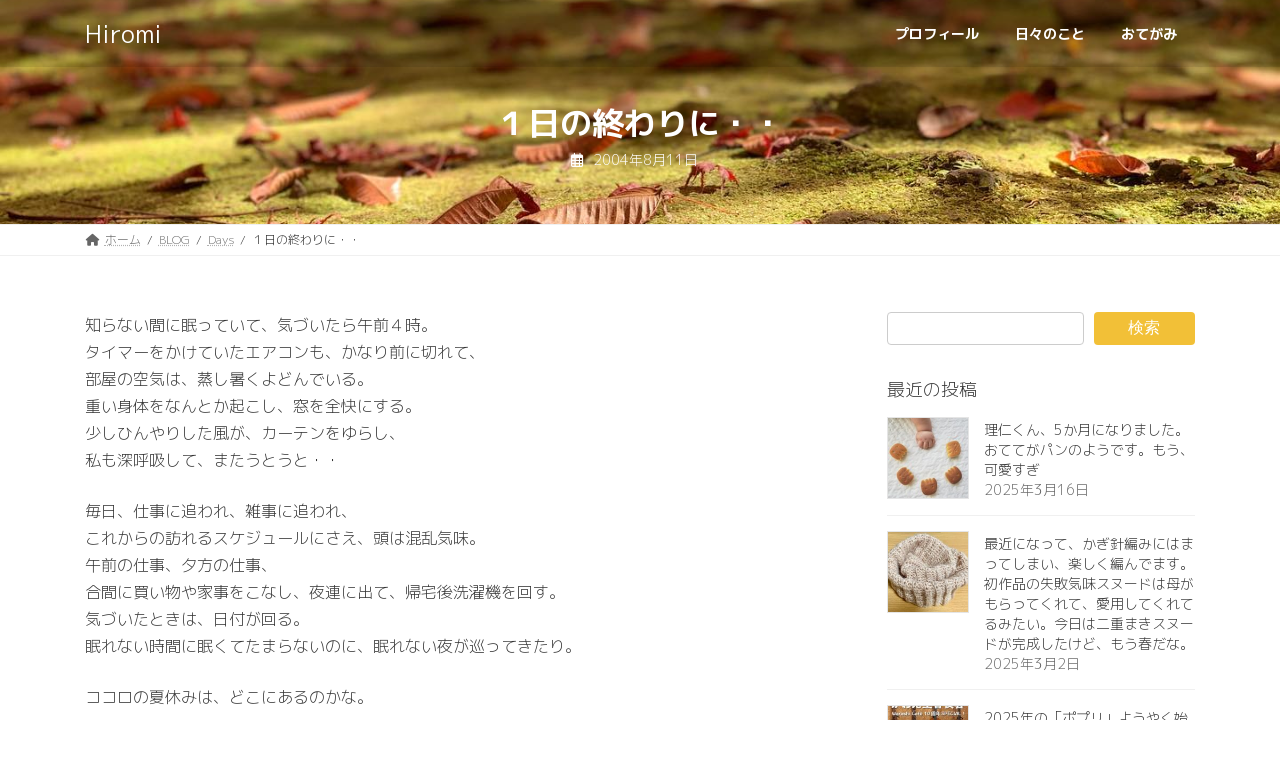

--- FILE ---
content_type: text/html; charset=UTF-8
request_url: https://blog.flavor-design.biz/days/421.html
body_size: 17981
content:
<!DOCTYPE html>
<html lang="ja">
<head>
<meta charset="utf-8">
<meta http-equiv="X-UA-Compatible" content="IE=edge">
<meta name="viewport" content="width=device-width, initial-scale=1">

<title>１日の終わりに・・ | Hiromi</title>
<meta name='robots' content='max-image-preview:large' />
	<style>img:is([sizes="auto" i], [sizes^="auto," i]) { contain-intrinsic-size: 3000px 1500px }</style>
	<link rel="alternate" type="application/rss+xml" title="Hiromi &raquo; フィード" href="https://blog.flavor-design.biz/feed" />
<link rel="alternate" type="application/rss+xml" title="Hiromi &raquo; コメントフィード" href="https://blog.flavor-design.biz/comments/feed" />
<link rel="alternate" type="application/rss+xml" title="Hiromi &raquo; １日の終わりに・・ のコメントのフィード" href="https://blog.flavor-design.biz/days/421.html/feed" />
<meta name="description" content="知らない間に眠っていて、気づいたら午前４時。タイマーをかけていたエアコンも、かなり前に切れて、部屋の空気は、蒸し暑くよどんでいる。重い身体をなんとか起こし、窓を全快にする。少しひんやりした風が、カーテ..." /><script type="text/javascript">
/* <![CDATA[ */
window._wpemojiSettings = {"baseUrl":"https:\/\/s.w.org\/images\/core\/emoji\/15.0.3\/72x72\/","ext":".png","svgUrl":"https:\/\/s.w.org\/images\/core\/emoji\/15.0.3\/svg\/","svgExt":".svg","source":{"concatemoji":"https:\/\/blog.flavor-design.biz\/wordpress\/wp-includes\/js\/wp-emoji-release.min.js?ver=6.7.4"}};
/*! This file is auto-generated */
!function(i,n){var o,s,e;function c(e){try{var t={supportTests:e,timestamp:(new Date).valueOf()};sessionStorage.setItem(o,JSON.stringify(t))}catch(e){}}function p(e,t,n){e.clearRect(0,0,e.canvas.width,e.canvas.height),e.fillText(t,0,0);var t=new Uint32Array(e.getImageData(0,0,e.canvas.width,e.canvas.height).data),r=(e.clearRect(0,0,e.canvas.width,e.canvas.height),e.fillText(n,0,0),new Uint32Array(e.getImageData(0,0,e.canvas.width,e.canvas.height).data));return t.every(function(e,t){return e===r[t]})}function u(e,t,n){switch(t){case"flag":return n(e,"\ud83c\udff3\ufe0f\u200d\u26a7\ufe0f","\ud83c\udff3\ufe0f\u200b\u26a7\ufe0f")?!1:!n(e,"\ud83c\uddfa\ud83c\uddf3","\ud83c\uddfa\u200b\ud83c\uddf3")&&!n(e,"\ud83c\udff4\udb40\udc67\udb40\udc62\udb40\udc65\udb40\udc6e\udb40\udc67\udb40\udc7f","\ud83c\udff4\u200b\udb40\udc67\u200b\udb40\udc62\u200b\udb40\udc65\u200b\udb40\udc6e\u200b\udb40\udc67\u200b\udb40\udc7f");case"emoji":return!n(e,"\ud83d\udc26\u200d\u2b1b","\ud83d\udc26\u200b\u2b1b")}return!1}function f(e,t,n){var r="undefined"!=typeof WorkerGlobalScope&&self instanceof WorkerGlobalScope?new OffscreenCanvas(300,150):i.createElement("canvas"),a=r.getContext("2d",{willReadFrequently:!0}),o=(a.textBaseline="top",a.font="600 32px Arial",{});return e.forEach(function(e){o[e]=t(a,e,n)}),o}function t(e){var t=i.createElement("script");t.src=e,t.defer=!0,i.head.appendChild(t)}"undefined"!=typeof Promise&&(o="wpEmojiSettingsSupports",s=["flag","emoji"],n.supports={everything:!0,everythingExceptFlag:!0},e=new Promise(function(e){i.addEventListener("DOMContentLoaded",e,{once:!0})}),new Promise(function(t){var n=function(){try{var e=JSON.parse(sessionStorage.getItem(o));if("object"==typeof e&&"number"==typeof e.timestamp&&(new Date).valueOf()<e.timestamp+604800&&"object"==typeof e.supportTests)return e.supportTests}catch(e){}return null}();if(!n){if("undefined"!=typeof Worker&&"undefined"!=typeof OffscreenCanvas&&"undefined"!=typeof URL&&URL.createObjectURL&&"undefined"!=typeof Blob)try{var e="postMessage("+f.toString()+"("+[JSON.stringify(s),u.toString(),p.toString()].join(",")+"));",r=new Blob([e],{type:"text/javascript"}),a=new Worker(URL.createObjectURL(r),{name:"wpTestEmojiSupports"});return void(a.onmessage=function(e){c(n=e.data),a.terminate(),t(n)})}catch(e){}c(n=f(s,u,p))}t(n)}).then(function(e){for(var t in e)n.supports[t]=e[t],n.supports.everything=n.supports.everything&&n.supports[t],"flag"!==t&&(n.supports.everythingExceptFlag=n.supports.everythingExceptFlag&&n.supports[t]);n.supports.everythingExceptFlag=n.supports.everythingExceptFlag&&!n.supports.flag,n.DOMReady=!1,n.readyCallback=function(){n.DOMReady=!0}}).then(function(){return e}).then(function(){var e;n.supports.everything||(n.readyCallback(),(e=n.source||{}).concatemoji?t(e.concatemoji):e.wpemoji&&e.twemoji&&(t(e.twemoji),t(e.wpemoji)))}))}((window,document),window._wpemojiSettings);
/* ]]> */
</script>
<link rel='stylesheet' id='sbi_styles-css' href='https://blog.flavor-design.biz/wordpress/wp-content/plugins/instagram-feed/css/sbi-styles.min.css?ver=6.6.1' type='text/css' media='all' />
<link rel='stylesheet' id='vkExUnit_common_style-css' href='https://blog.flavor-design.biz/wordpress/wp-content/plugins/vk-all-in-one-expansion-unit/assets/css/vkExUnit_style.css?ver=9.102.0.1' type='text/css' media='all' />
<style id='vkExUnit_common_style-inline-css' type='text/css'>
:root {--ver_page_top_button_url:url(https://blog.flavor-design.biz/wordpress/wp-content/plugins/vk-all-in-one-expansion-unit/assets/images/to-top-btn-icon.svg);}@font-face {font-weight: normal;font-style: normal;font-family: "vk_sns";src: url("https://blog.flavor-design.biz/wordpress/wp-content/plugins/vk-all-in-one-expansion-unit/inc/sns/icons/fonts/vk_sns.eot?-bq20cj");src: url("https://blog.flavor-design.biz/wordpress/wp-content/plugins/vk-all-in-one-expansion-unit/inc/sns/icons/fonts/vk_sns.eot?#iefix-bq20cj") format("embedded-opentype"),url("https://blog.flavor-design.biz/wordpress/wp-content/plugins/vk-all-in-one-expansion-unit/inc/sns/icons/fonts/vk_sns.woff?-bq20cj") format("woff"),url("https://blog.flavor-design.biz/wordpress/wp-content/plugins/vk-all-in-one-expansion-unit/inc/sns/icons/fonts/vk_sns.ttf?-bq20cj") format("truetype"),url("https://blog.flavor-design.biz/wordpress/wp-content/plugins/vk-all-in-one-expansion-unit/inc/sns/icons/fonts/vk_sns.svg?-bq20cj#vk_sns") format("svg");}
.veu_promotion-alert__content--text {border: 1px solid rgba(0,0,0,0.125);padding: 0.5em 1em;border-radius: var(--vk-size-radius);margin-bottom: var(--vk-margin-block-bottom);font-size: 0.875rem;}/* Alert Content部分に段落タグを入れた場合に最後の段落の余白を0にする */.veu_promotion-alert__content--text p:last-of-type{margin-bottom:0;margin-top: 0;}
</style>
<link rel='stylesheet' id='vk-header-top-css' href='https://blog.flavor-design.biz/wordpress/wp-content/plugins/lightning-g3-pro-unit/inc/header-top/package/css/header-top.css?ver=0.1.1' type='text/css' media='all' />
<style id='wp-emoji-styles-inline-css' type='text/css'>

	img.wp-smiley, img.emoji {
		display: inline !important;
		border: none !important;
		box-shadow: none !important;
		height: 1em !important;
		width: 1em !important;
		margin: 0 0.07em !important;
		vertical-align: -0.1em !important;
		background: none !important;
		padding: 0 !important;
	}
</style>
<link rel='stylesheet' id='wp-block-library-css' href='https://blog.flavor-design.biz/wordpress/wp-includes/css/dist/block-library/style.min.css?ver=6.7.4' type='text/css' media='all' />
<style id='wp-block-library-inline-css' type='text/css'>
.vk-cols--reverse{flex-direction:row-reverse}.vk-cols--hasbtn{margin-bottom:0}.vk-cols--hasbtn>.row>.vk_gridColumn_item,.vk-cols--hasbtn>.wp-block-column{position:relative;padding-bottom:3em}.vk-cols--hasbtn>.row>.vk_gridColumn_item>.wp-block-buttons,.vk-cols--hasbtn>.row>.vk_gridColumn_item>.vk_button,.vk-cols--hasbtn>.wp-block-column>.wp-block-buttons,.vk-cols--hasbtn>.wp-block-column>.vk_button{position:absolute;bottom:0;width:100%}.vk-cols--fit.wp-block-columns{gap:0}.vk-cols--fit.wp-block-columns,.vk-cols--fit.wp-block-columns:not(.is-not-stacked-on-mobile){margin-top:0;margin-bottom:0;justify-content:space-between}.vk-cols--fit.wp-block-columns>.wp-block-column *:last-child,.vk-cols--fit.wp-block-columns:not(.is-not-stacked-on-mobile)>.wp-block-column *:last-child{margin-bottom:0}.vk-cols--fit.wp-block-columns>.wp-block-column>.wp-block-cover,.vk-cols--fit.wp-block-columns:not(.is-not-stacked-on-mobile)>.wp-block-column>.wp-block-cover{margin-top:0}.vk-cols--fit.wp-block-columns.has-background,.vk-cols--fit.wp-block-columns:not(.is-not-stacked-on-mobile).has-background{padding:0}@media(max-width: 599px){.vk-cols--fit.wp-block-columns:not(.has-background)>.wp-block-column:not(.has-background),.vk-cols--fit.wp-block-columns:not(.is-not-stacked-on-mobile):not(.has-background)>.wp-block-column:not(.has-background){padding-left:0 !important;padding-right:0 !important}}@media(min-width: 782px){.vk-cols--fit.wp-block-columns .block-editor-block-list__block.wp-block-column:not(:first-child),.vk-cols--fit.wp-block-columns>.wp-block-column:not(:first-child),.vk-cols--fit.wp-block-columns:not(.is-not-stacked-on-mobile) .block-editor-block-list__block.wp-block-column:not(:first-child),.vk-cols--fit.wp-block-columns:not(.is-not-stacked-on-mobile)>.wp-block-column:not(:first-child){margin-left:0}}@media(min-width: 600px)and (max-width: 781px){.vk-cols--fit.wp-block-columns .wp-block-column:nth-child(2n),.vk-cols--fit.wp-block-columns:not(.is-not-stacked-on-mobile) .wp-block-column:nth-child(2n){margin-left:0}.vk-cols--fit.wp-block-columns .wp-block-column:not(:only-child),.vk-cols--fit.wp-block-columns:not(.is-not-stacked-on-mobile) .wp-block-column:not(:only-child){flex-basis:50% !important}}.vk-cols--fit--gap1.wp-block-columns{gap:1px}@media(min-width: 600px)and (max-width: 781px){.vk-cols--fit--gap1.wp-block-columns .wp-block-column:not(:only-child){flex-basis:calc(50% - 1px) !important}}.vk-cols--fit.vk-cols--grid>.block-editor-block-list__block,.vk-cols--fit.vk-cols--grid>.wp-block-column,.vk-cols--fit.vk-cols--grid:not(.is-not-stacked-on-mobile)>.block-editor-block-list__block,.vk-cols--fit.vk-cols--grid:not(.is-not-stacked-on-mobile)>.wp-block-column{flex-basis:50%;box-sizing:border-box}@media(max-width: 599px){.vk-cols--fit.vk-cols--grid.vk-cols--grid--alignfull>.wp-block-column:nth-child(2)>.wp-block-cover,.vk-cols--fit.vk-cols--grid.vk-cols--grid--alignfull>.wp-block-column:nth-child(2)>.vk_outer,.vk-cols--fit.vk-cols--grid:not(.is-not-stacked-on-mobile).vk-cols--grid--alignfull>.wp-block-column:nth-child(2)>.wp-block-cover,.vk-cols--fit.vk-cols--grid:not(.is-not-stacked-on-mobile).vk-cols--grid--alignfull>.wp-block-column:nth-child(2)>.vk_outer{width:100vw;margin-right:calc((100% - 100vw)/2);margin-left:calc((100% - 100vw)/2)}}@media(min-width: 600px){.vk-cols--fit.vk-cols--grid.vk-cols--grid--alignfull>.wp-block-column:nth-child(2)>.wp-block-cover,.vk-cols--fit.vk-cols--grid.vk-cols--grid--alignfull>.wp-block-column:nth-child(2)>.vk_outer,.vk-cols--fit.vk-cols--grid:not(.is-not-stacked-on-mobile).vk-cols--grid--alignfull>.wp-block-column:nth-child(2)>.wp-block-cover,.vk-cols--fit.vk-cols--grid:not(.is-not-stacked-on-mobile).vk-cols--grid--alignfull>.wp-block-column:nth-child(2)>.vk_outer{margin-right:calc(100% - 50vw);width:50vw}}@media(min-width: 600px){.vk-cols--fit.vk-cols--grid.vk-cols--grid--alignfull.vk-cols--reverse>.wp-block-column,.vk-cols--fit.vk-cols--grid:not(.is-not-stacked-on-mobile).vk-cols--grid--alignfull.vk-cols--reverse>.wp-block-column{margin-left:0;margin-right:0}.vk-cols--fit.vk-cols--grid.vk-cols--grid--alignfull.vk-cols--reverse>.wp-block-column:nth-child(2)>.wp-block-cover,.vk-cols--fit.vk-cols--grid.vk-cols--grid--alignfull.vk-cols--reverse>.wp-block-column:nth-child(2)>.vk_outer,.vk-cols--fit.vk-cols--grid:not(.is-not-stacked-on-mobile).vk-cols--grid--alignfull.vk-cols--reverse>.wp-block-column:nth-child(2)>.wp-block-cover,.vk-cols--fit.vk-cols--grid:not(.is-not-stacked-on-mobile).vk-cols--grid--alignfull.vk-cols--reverse>.wp-block-column:nth-child(2)>.vk_outer{margin-left:calc(100% - 50vw)}}.vk-cols--menu h2,.vk-cols--menu h3,.vk-cols--menu h4,.vk-cols--menu h5{margin-bottom:.2em;text-shadow:#000 0 0 10px}.vk-cols--menu h2:first-child,.vk-cols--menu h3:first-child,.vk-cols--menu h4:first-child,.vk-cols--menu h5:first-child{margin-top:0}.vk-cols--menu p{margin-bottom:1rem;text-shadow:#000 0 0 10px}.vk-cols--menu .wp-block-cover__inner-container:last-child{margin-bottom:0}.vk-cols--fitbnrs .wp-block-column .wp-block-cover:hover img{filter:unset}.vk-cols--fitbnrs .wp-block-column .wp-block-cover:hover{background-color:unset}.vk-cols--fitbnrs .wp-block-column .wp-block-cover:hover .wp-block-cover__image-background{filter:unset !important}.vk-cols--fitbnrs .wp-block-cover__inner-container{position:absolute;height:100%;width:100%}.vk-cols--fitbnrs .vk_button{height:100%;margin:0}.vk-cols--fitbnrs .vk_button .vk_button_btn,.vk-cols--fitbnrs .vk_button .btn{height:100%;width:100%;border:none;box-shadow:none;background-color:unset !important;transition:unset}.vk-cols--fitbnrs .vk_button .vk_button_btn:hover,.vk-cols--fitbnrs .vk_button .btn:hover{transition:unset}.vk-cols--fitbnrs .vk_button .vk_button_btn:after,.vk-cols--fitbnrs .vk_button .btn:after{border:none}.vk-cols--fitbnrs .vk_button .vk_button_link_txt{width:100%;position:absolute;top:50%;left:50%;transform:translateY(-50%) translateX(-50%);font-size:2rem;text-shadow:#000 0 0 10px}.vk-cols--fitbnrs .vk_button .vk_button_link_subCaption{width:100%;position:absolute;top:calc(50% + 2.2em);left:50%;transform:translateY(-50%) translateX(-50%);text-shadow:#000 0 0 10px}@media(min-width: 992px){.vk-cols--media.wp-block-columns{gap:3rem}}.vk-fit-map figure{margin-bottom:0}.vk-fit-map iframe{position:relative;margin-bottom:0;display:block;max-height:400px;width:100vw}.vk-fit-map:is(.alignfull,.alignwide) div{max-width:100%}.vk-table--th--width25 :where(tr>*:first-child){width:25%}.vk-table--th--width30 :where(tr>*:first-child){width:30%}.vk-table--th--width35 :where(tr>*:first-child){width:35%}.vk-table--th--width40 :where(tr>*:first-child){width:40%}.vk-table--th--bg-bright :where(tr>*:first-child){background-color:var(--wp--preset--color--bg-secondary, rgba(0, 0, 0, 0.05))}@media(max-width: 599px){.vk-table--mobile-block :is(th,td){width:100%;display:block}.vk-table--mobile-block.wp-block-table table :is(th,td){border-top:none}}.vk-table--width--th25 :where(tr>*:first-child){width:25%}.vk-table--width--th30 :where(tr>*:first-child){width:30%}.vk-table--width--th35 :where(tr>*:first-child){width:35%}.vk-table--width--th40 :where(tr>*:first-child){width:40%}.no-margin{margin:0}@media(max-width: 599px){.wp-block-image.vk-aligncenter--mobile>.alignright{float:none;margin-left:auto;margin-right:auto}.vk-no-padding-horizontal--mobile{padding-left:0 !important;padding-right:0 !important}}
/* VK Color Palettes */:root{ --wp--preset--color--vk-color-primary:#f2c037}/* --vk-color-primary is deprecated. */:root{ --vk-color-primary: var(--wp--preset--color--vk-color-primary);}:root{ --wp--preset--color--vk-color-primary-dark:#c29a2c}/* --vk-color-primary-dark is deprecated. */:root{ --vk-color-primary-dark: var(--wp--preset--color--vk-color-primary-dark);}:root{ --wp--preset--color--vk-color-primary-vivid:#ffd33d}/* --vk-color-primary-vivid is deprecated. */:root{ --vk-color-primary-vivid: var(--wp--preset--color--vk-color-primary-vivid);}
</style>
<link rel='stylesheet' id='vk-video-unit-style-css' href='https://blog.flavor-design.biz/wordpress/wp-content/plugins/lightning-video-unit/inc/video-unit/package/blocks/video-unit/build/style.css?ver=69e1e2a39a9d20b9366a787aabac9316' type='text/css' media='all' />
<link rel='stylesheet' id='vkvu_YTPlayer-css' href='https://blog.flavor-design.biz/wordpress/wp-content/plugins/lightning-video-unit/inc/video-unit/package/lib/YTPlayer/css/jquery.mb.YTPlayer.min.css?ver=3.3.9' type='text/css' media='all' />
<style id='classic-theme-styles-inline-css' type='text/css'>
/*! This file is auto-generated */
.wp-block-button__link{color:#fff;background-color:#32373c;border-radius:9999px;box-shadow:none;text-decoration:none;padding:calc(.667em + 2px) calc(1.333em + 2px);font-size:1.125em}.wp-block-file__button{background:#32373c;color:#fff;text-decoration:none}
</style>
<style id='global-styles-inline-css' type='text/css'>
:root{--wp--preset--aspect-ratio--square: 1;--wp--preset--aspect-ratio--4-3: 4/3;--wp--preset--aspect-ratio--3-4: 3/4;--wp--preset--aspect-ratio--3-2: 3/2;--wp--preset--aspect-ratio--2-3: 2/3;--wp--preset--aspect-ratio--16-9: 16/9;--wp--preset--aspect-ratio--9-16: 9/16;--wp--preset--color--black: #000000;--wp--preset--color--cyan-bluish-gray: #abb8c3;--wp--preset--color--white: #ffffff;--wp--preset--color--pale-pink: #f78da7;--wp--preset--color--vivid-red: #cf2e2e;--wp--preset--color--luminous-vivid-orange: #ff6900;--wp--preset--color--luminous-vivid-amber: #fcb900;--wp--preset--color--light-green-cyan: #7bdcb5;--wp--preset--color--vivid-green-cyan: #00d084;--wp--preset--color--pale-cyan-blue: #8ed1fc;--wp--preset--color--vivid-cyan-blue: #0693e3;--wp--preset--color--vivid-purple: #9b51e0;--wp--preset--color--vk-color-primary: #f2c037;--wp--preset--color--vk-color-primary-dark: #c29a2c;--wp--preset--color--vk-color-primary-vivid: #ffd33d;--wp--preset--gradient--vivid-cyan-blue-to-vivid-purple: linear-gradient(135deg,rgba(6,147,227,1) 0%,rgb(155,81,224) 100%);--wp--preset--gradient--light-green-cyan-to-vivid-green-cyan: linear-gradient(135deg,rgb(122,220,180) 0%,rgb(0,208,130) 100%);--wp--preset--gradient--luminous-vivid-amber-to-luminous-vivid-orange: linear-gradient(135deg,rgba(252,185,0,1) 0%,rgba(255,105,0,1) 100%);--wp--preset--gradient--luminous-vivid-orange-to-vivid-red: linear-gradient(135deg,rgba(255,105,0,1) 0%,rgb(207,46,46) 100%);--wp--preset--gradient--very-light-gray-to-cyan-bluish-gray: linear-gradient(135deg,rgb(238,238,238) 0%,rgb(169,184,195) 100%);--wp--preset--gradient--cool-to-warm-spectrum: linear-gradient(135deg,rgb(74,234,220) 0%,rgb(151,120,209) 20%,rgb(207,42,186) 40%,rgb(238,44,130) 60%,rgb(251,105,98) 80%,rgb(254,248,76) 100%);--wp--preset--gradient--blush-light-purple: linear-gradient(135deg,rgb(255,206,236) 0%,rgb(152,150,240) 100%);--wp--preset--gradient--blush-bordeaux: linear-gradient(135deg,rgb(254,205,165) 0%,rgb(254,45,45) 50%,rgb(107,0,62) 100%);--wp--preset--gradient--luminous-dusk: linear-gradient(135deg,rgb(255,203,112) 0%,rgb(199,81,192) 50%,rgb(65,88,208) 100%);--wp--preset--gradient--pale-ocean: linear-gradient(135deg,rgb(255,245,203) 0%,rgb(182,227,212) 50%,rgb(51,167,181) 100%);--wp--preset--gradient--electric-grass: linear-gradient(135deg,rgb(202,248,128) 0%,rgb(113,206,126) 100%);--wp--preset--gradient--midnight: linear-gradient(135deg,rgb(2,3,129) 0%,rgb(40,116,252) 100%);--wp--preset--gradient--vivid-green-cyan-to-vivid-cyan-blue: linear-gradient(135deg,rgba(0,208,132,1) 0%,rgba(6,147,227,1) 100%);--wp--preset--font-size--small: 14px;--wp--preset--font-size--medium: 20px;--wp--preset--font-size--large: 24px;--wp--preset--font-size--x-large: 42px;--wp--preset--font-size--regular: 16px;--wp--preset--font-size--huge: 36px;--wp--preset--spacing--20: 0.44rem;--wp--preset--spacing--30: 0.67rem;--wp--preset--spacing--40: 1rem;--wp--preset--spacing--50: 1.5rem;--wp--preset--spacing--60: 2.25rem;--wp--preset--spacing--70: 3.38rem;--wp--preset--spacing--80: 5.06rem;--wp--preset--shadow--natural: 6px 6px 9px rgba(0, 0, 0, 0.2);--wp--preset--shadow--deep: 12px 12px 50px rgba(0, 0, 0, 0.4);--wp--preset--shadow--sharp: 6px 6px 0px rgba(0, 0, 0, 0.2);--wp--preset--shadow--outlined: 6px 6px 0px -3px rgba(255, 255, 255, 1), 6px 6px rgba(0, 0, 0, 1);--wp--preset--shadow--crisp: 6px 6px 0px rgba(0, 0, 0, 1);}:where(.is-layout-flex){gap: 0.5em;}:where(.is-layout-grid){gap: 0.5em;}body .is-layout-flex{display: flex;}.is-layout-flex{flex-wrap: wrap;align-items: center;}.is-layout-flex > :is(*, div){margin: 0;}body .is-layout-grid{display: grid;}.is-layout-grid > :is(*, div){margin: 0;}:where(.wp-block-columns.is-layout-flex){gap: 2em;}:where(.wp-block-columns.is-layout-grid){gap: 2em;}:where(.wp-block-post-template.is-layout-flex){gap: 1.25em;}:where(.wp-block-post-template.is-layout-grid){gap: 1.25em;}.has-black-color{color: var(--wp--preset--color--black) !important;}.has-cyan-bluish-gray-color{color: var(--wp--preset--color--cyan-bluish-gray) !important;}.has-white-color{color: var(--wp--preset--color--white) !important;}.has-pale-pink-color{color: var(--wp--preset--color--pale-pink) !important;}.has-vivid-red-color{color: var(--wp--preset--color--vivid-red) !important;}.has-luminous-vivid-orange-color{color: var(--wp--preset--color--luminous-vivid-orange) !important;}.has-luminous-vivid-amber-color{color: var(--wp--preset--color--luminous-vivid-amber) !important;}.has-light-green-cyan-color{color: var(--wp--preset--color--light-green-cyan) !important;}.has-vivid-green-cyan-color{color: var(--wp--preset--color--vivid-green-cyan) !important;}.has-pale-cyan-blue-color{color: var(--wp--preset--color--pale-cyan-blue) !important;}.has-vivid-cyan-blue-color{color: var(--wp--preset--color--vivid-cyan-blue) !important;}.has-vivid-purple-color{color: var(--wp--preset--color--vivid-purple) !important;}.has-vk-color-primary-color{color: var(--wp--preset--color--vk-color-primary) !important;}.has-vk-color-primary-dark-color{color: var(--wp--preset--color--vk-color-primary-dark) !important;}.has-vk-color-primary-vivid-color{color: var(--wp--preset--color--vk-color-primary-vivid) !important;}.has-black-background-color{background-color: var(--wp--preset--color--black) !important;}.has-cyan-bluish-gray-background-color{background-color: var(--wp--preset--color--cyan-bluish-gray) !important;}.has-white-background-color{background-color: var(--wp--preset--color--white) !important;}.has-pale-pink-background-color{background-color: var(--wp--preset--color--pale-pink) !important;}.has-vivid-red-background-color{background-color: var(--wp--preset--color--vivid-red) !important;}.has-luminous-vivid-orange-background-color{background-color: var(--wp--preset--color--luminous-vivid-orange) !important;}.has-luminous-vivid-amber-background-color{background-color: var(--wp--preset--color--luminous-vivid-amber) !important;}.has-light-green-cyan-background-color{background-color: var(--wp--preset--color--light-green-cyan) !important;}.has-vivid-green-cyan-background-color{background-color: var(--wp--preset--color--vivid-green-cyan) !important;}.has-pale-cyan-blue-background-color{background-color: var(--wp--preset--color--pale-cyan-blue) !important;}.has-vivid-cyan-blue-background-color{background-color: var(--wp--preset--color--vivid-cyan-blue) !important;}.has-vivid-purple-background-color{background-color: var(--wp--preset--color--vivid-purple) !important;}.has-vk-color-primary-background-color{background-color: var(--wp--preset--color--vk-color-primary) !important;}.has-vk-color-primary-dark-background-color{background-color: var(--wp--preset--color--vk-color-primary-dark) !important;}.has-vk-color-primary-vivid-background-color{background-color: var(--wp--preset--color--vk-color-primary-vivid) !important;}.has-black-border-color{border-color: var(--wp--preset--color--black) !important;}.has-cyan-bluish-gray-border-color{border-color: var(--wp--preset--color--cyan-bluish-gray) !important;}.has-white-border-color{border-color: var(--wp--preset--color--white) !important;}.has-pale-pink-border-color{border-color: var(--wp--preset--color--pale-pink) !important;}.has-vivid-red-border-color{border-color: var(--wp--preset--color--vivid-red) !important;}.has-luminous-vivid-orange-border-color{border-color: var(--wp--preset--color--luminous-vivid-orange) !important;}.has-luminous-vivid-amber-border-color{border-color: var(--wp--preset--color--luminous-vivid-amber) !important;}.has-light-green-cyan-border-color{border-color: var(--wp--preset--color--light-green-cyan) !important;}.has-vivid-green-cyan-border-color{border-color: var(--wp--preset--color--vivid-green-cyan) !important;}.has-pale-cyan-blue-border-color{border-color: var(--wp--preset--color--pale-cyan-blue) !important;}.has-vivid-cyan-blue-border-color{border-color: var(--wp--preset--color--vivid-cyan-blue) !important;}.has-vivid-purple-border-color{border-color: var(--wp--preset--color--vivid-purple) !important;}.has-vk-color-primary-border-color{border-color: var(--wp--preset--color--vk-color-primary) !important;}.has-vk-color-primary-dark-border-color{border-color: var(--wp--preset--color--vk-color-primary-dark) !important;}.has-vk-color-primary-vivid-border-color{border-color: var(--wp--preset--color--vk-color-primary-vivid) !important;}.has-vivid-cyan-blue-to-vivid-purple-gradient-background{background: var(--wp--preset--gradient--vivid-cyan-blue-to-vivid-purple) !important;}.has-light-green-cyan-to-vivid-green-cyan-gradient-background{background: var(--wp--preset--gradient--light-green-cyan-to-vivid-green-cyan) !important;}.has-luminous-vivid-amber-to-luminous-vivid-orange-gradient-background{background: var(--wp--preset--gradient--luminous-vivid-amber-to-luminous-vivid-orange) !important;}.has-luminous-vivid-orange-to-vivid-red-gradient-background{background: var(--wp--preset--gradient--luminous-vivid-orange-to-vivid-red) !important;}.has-very-light-gray-to-cyan-bluish-gray-gradient-background{background: var(--wp--preset--gradient--very-light-gray-to-cyan-bluish-gray) !important;}.has-cool-to-warm-spectrum-gradient-background{background: var(--wp--preset--gradient--cool-to-warm-spectrum) !important;}.has-blush-light-purple-gradient-background{background: var(--wp--preset--gradient--blush-light-purple) !important;}.has-blush-bordeaux-gradient-background{background: var(--wp--preset--gradient--blush-bordeaux) !important;}.has-luminous-dusk-gradient-background{background: var(--wp--preset--gradient--luminous-dusk) !important;}.has-pale-ocean-gradient-background{background: var(--wp--preset--gradient--pale-ocean) !important;}.has-electric-grass-gradient-background{background: var(--wp--preset--gradient--electric-grass) !important;}.has-midnight-gradient-background{background: var(--wp--preset--gradient--midnight) !important;}.has-small-font-size{font-size: var(--wp--preset--font-size--small) !important;}.has-medium-font-size{font-size: var(--wp--preset--font-size--medium) !important;}.has-large-font-size{font-size: var(--wp--preset--font-size--large) !important;}.has-x-large-font-size{font-size: var(--wp--preset--font-size--x-large) !important;}
:where(.wp-block-post-template.is-layout-flex){gap: 1.25em;}:where(.wp-block-post-template.is-layout-grid){gap: 1.25em;}
:where(.wp-block-columns.is-layout-flex){gap: 2em;}:where(.wp-block-columns.is-layout-grid){gap: 2em;}
:root :where(.wp-block-pullquote){font-size: 1.5em;line-height: 1.6;}
</style>
<link rel='stylesheet' id='contact-form-7-css' href='https://blog.flavor-design.biz/wordpress/wp-content/plugins/contact-form-7/includes/css/styles.css?ver=6.0.3' type='text/css' media='all' />
<link rel='stylesheet' id='vk-swiper-style-css' href='https://blog.flavor-design.biz/wordpress/wp-content/plugins/vk-blocks-pro/vendor/vektor-inc/vk-swiper/src/assets/css/swiper-bundle.min.css?ver=11.0.2' type='text/css' media='all' />
<link rel='stylesheet' id='lightning-common-style-css' href='https://blog.flavor-design.biz/wordpress/wp-content/themes/lightning/_g3/assets/css/style.css?ver=15.29.4' type='text/css' media='all' />
<style id='lightning-common-style-inline-css' type='text/css'>
/* Lightning */:root {--vk-color-primary:#f2c037;--vk-color-primary-dark:#c29a2c;--vk-color-primary-vivid:#ffd33d;--g_nav_main_acc_icon_open_url:url(https://blog.flavor-design.biz/wordpress/wp-content/themes/lightning/_g3/inc/vk-mobile-nav/package/images/vk-menu-acc-icon-open-black.svg);--g_nav_main_acc_icon_close_url: url(https://blog.flavor-design.biz/wordpress/wp-content/themes/lightning/_g3/inc/vk-mobile-nav/package/images/vk-menu-close-black.svg);--g_nav_sub_acc_icon_open_url: url(https://blog.flavor-design.biz/wordpress/wp-content/themes/lightning/_g3/inc/vk-mobile-nav/package/images/vk-menu-acc-icon-open-white.svg);--g_nav_sub_acc_icon_close_url: url(https://blog.flavor-design.biz/wordpress/wp-content/themes/lightning/_g3/inc/vk-mobile-nav/package/images/vk-menu-close-white.svg);}
:root{--swiper-navigation-color: #fff;}
html{scroll-padding-top:var(--vk-size-admin-bar);}
:root {}.main-section {}
/* vk-mobile-nav */:root {--vk-mobile-nav-menu-btn-bg-src: url("https://blog.flavor-design.biz/wordpress/wp-content/themes/lightning/_g3/inc/vk-mobile-nav/package/images/vk-menu-btn-black.svg");--vk-mobile-nav-menu-btn-close-bg-src: url("https://blog.flavor-design.biz/wordpress/wp-content/themes/lightning/_g3/inc/vk-mobile-nav/package/images/vk-menu-close-black.svg");--vk-menu-acc-icon-open-black-bg-src: url("https://blog.flavor-design.biz/wordpress/wp-content/themes/lightning/_g3/inc/vk-mobile-nav/package/images/vk-menu-acc-icon-open-black.svg");--vk-menu-acc-icon-open-white-bg-src: url("https://blog.flavor-design.biz/wordpress/wp-content/themes/lightning/_g3/inc/vk-mobile-nav/package/images/vk-menu-acc-icon-open-white.svg");--vk-menu-acc-icon-close-black-bg-src: url("https://blog.flavor-design.biz/wordpress/wp-content/themes/lightning/_g3/inc/vk-mobile-nav/package/images/vk-menu-close-black.svg");--vk-menu-acc-icon-close-white-bg-src: url("https://blog.flavor-design.biz/wordpress/wp-content/themes/lightning/_g3/inc/vk-mobile-nav/package/images/vk-menu-close-white.svg");}
</style>
<link rel='stylesheet' id='lightning-design-style-css' href='https://blog.flavor-design.biz/wordpress/wp-content/themes/lightning/_g3/design-skin/origin3/css/style.css?ver=15.29.4' type='text/css' media='all' />
<style id='lightning-design-style-inline-css' type='text/css'>
.tagcloud a:before { font-family: "Font Awesome 5 Free";content: "\f02b";font-weight: bold; }
/* Font switch */.site-header .site-header-logo{ font-family:"M PLUS 1p",sans-serif;font-weight:400;font-display: swap;}.global-nav{ font-family:"M PLUS 1p",sans-serif;font-weight:400;font-display: swap;}h1,h2,h3,h4,h5,h6,.page-header-title{ font-family:"M PLUS 1p",sans-serif;font-weight:300;font-display: swap;}body{ font-family:"M PLUS 1p",sans-serif;font-weight:300;font-display: swap;}
.site-header {background-color:#000000 ;}.site-header {--vk-color-text-body: rgba( 255,255,255,0.95 );}.site-header-sub .contact-txt-tel {color:rgba( 255,255,255,0.95 );}.vk-mobile-nav-menu-btn {border-color:rgba(255,255,255,0.7);background-color:rgba(0,0,0,0.2);background-image: url(https://blog.flavor-design.biz/wordpress/wp-content/themes/lightning/_g3/inc/vk-mobile-nav/package/images/vk-menu-btn-white.svg);}.global-nav .acc-btn{background-image: url(https://blog.flavor-design.biz/wordpress/wp-content/themes/lightning/_g3/inc/vk-mobile-nav/package/images/vk-menu-acc-icon-open-white.svg);}.global-nav .acc-btn.acc-btn-close {background-image: url(https://blog.flavor-design.biz/wordpress/wp-content/themes/lightning/_g3/inc/vk-mobile-nav/package/images/vk-menu-close-white.svg);}.vk-menu-acc .acc-btn{border: 1px solid #fff;}.headerTop {border-bottom:1px solid rgba(255,255,255,0.2);}.global-nav {--vk-color-border-hr: rgba(255, 255, 255, 0.2);}.header_scrolled .global-nav>li{border-left:1px solid rgba(255,255,255,0.2);}.header_scrolled .site-header {background-color:#000000;}
.vk-campaign-text{color:#fff;background-color:#eab010;}.vk-campaign-text_btn,.vk-campaign-text_btn:link,.vk-campaign-text_btn:visited,.vk-campaign-text_btn:focus,.vk-campaign-text_btn:active{background:#fff;color:#4c4c4c;}a.vk-campaign-text_btn:hover{background:#eab010;color:#fff;}.vk-campaign-text_link,.vk-campaign-text_link:link,.vk-campaign-text_link:hover,.vk-campaign-text_link:visited,.vk-campaign-text_link:active,.vk-campaign-text_link:focus{color:#fff;}
/* page header */:root{--vk-page-header-url : url(https://blog.flavor-design.biz/wordpress/wp-content/uploads/2022/11/314262437_613011483906377_3539898542432999876_n.jpg);}@media ( max-width:575.98px ){:root{--vk-page-header-url : url(https://blog.flavor-design.biz/wordpress/wp-content/uploads/2022/11/314262437_613011483906377_3539898542432999876_n.jpg);}}.page-header{ position:relative;color:#fff;background: var(--vk-page-header-url, url(https://blog.flavor-design.biz/wordpress/wp-content/uploads/2022/11/314262437_613011483906377_3539898542432999876_n.jpg) ) no-repeat 50% center;background-size: cover;min-height:9rem;}.page-header::before{content:"";position:absolute;top:0;left:0;background-color:#000;opacity:0;width:100%;height:100%;}
/* Single Page Setting */.page-header .entry-meta-item-updated,.entry-header .entry-meta-item-updated { display:none; }.page-header .entry-meta-item-author,.entry-header .entry-meta-item-author { display:none; }.next-prev { display:none; }
</style>
<link rel='stylesheet' id='vk-blog-card-css' href='https://blog.flavor-design.biz/wordpress/wp-content/themes/lightning/_g3/inc/vk-wp-oembed-blog-card/package/css/blog-card.css?ver=6.7.4' type='text/css' media='all' />
<link rel='stylesheet' id='veu-cta-css' href='https://blog.flavor-design.biz/wordpress/wp-content/plugins/vk-all-in-one-expansion-unit/inc/call-to-action/package/assets/css/style.css?ver=9.102.0.1' type='text/css' media='all' />
<link rel='stylesheet' id='vk-blocks-build-css-css' href='https://blog.flavor-design.biz/wordpress/wp-content/plugins/vk-blocks-pro/build/block-build.css?ver=1.94.2.1' type='text/css' media='all' />
<style id='vk-blocks-build-css-inline-css' type='text/css'>
:root {--vk_flow-arrow: url(https://blog.flavor-design.biz/wordpress/wp-content/plugins/vk-blocks-pro/inc/vk-blocks/images/arrow_bottom.svg);--vk_image-mask-circle: url(https://blog.flavor-design.biz/wordpress/wp-content/plugins/vk-blocks-pro/inc/vk-blocks/images/circle.svg);--vk_image-mask-wave01: url(https://blog.flavor-design.biz/wordpress/wp-content/plugins/vk-blocks-pro/inc/vk-blocks/images/wave01.svg);--vk_image-mask-wave02: url(https://blog.flavor-design.biz/wordpress/wp-content/plugins/vk-blocks-pro/inc/vk-blocks/images/wave02.svg);--vk_image-mask-wave03: url(https://blog.flavor-design.biz/wordpress/wp-content/plugins/vk-blocks-pro/inc/vk-blocks/images/wave03.svg);--vk_image-mask-wave04: url(https://blog.flavor-design.biz/wordpress/wp-content/plugins/vk-blocks-pro/inc/vk-blocks/images/wave04.svg);}

	:root {

		--vk-balloon-border-width:1px;

		--vk-balloon-speech-offset:-12px;
	}
	
</style>
<link rel='stylesheet' id='lightning-theme-style-css' href='https://blog.flavor-design.biz/wordpress/wp-content/themes/lightning/style.css?ver=15.29.4' type='text/css' media='all' />
<link rel='stylesheet' id='vk-font-awesome-css' href='https://blog.flavor-design.biz/wordpress/wp-content/themes/lightning/vendor/vektor-inc/font-awesome-versions/src/versions/6/css/all.min.css?ver=6.4.2' type='text/css' media='all' />
<link rel='stylesheet' id='vk-header-layout-css' href='https://blog.flavor-design.biz/wordpress/wp-content/plugins/lightning-g3-pro-unit/inc/header-layout/package/css/header-layout.css?ver=0.29.2' type='text/css' media='all' />
<link rel='stylesheet' id='vk-campaign-text-css' href='https://blog.flavor-design.biz/wordpress/wp-content/plugins/lightning-g3-pro-unit/inc/vk-campaign-text/package/css/vk-campaign-text.css?ver=0.1.0' type='text/css' media='all' />
<link rel='stylesheet' id='vk-mobile-fix-nav-css' href='https://blog.flavor-design.biz/wordpress/wp-content/plugins/lightning-g3-pro-unit/inc/vk-mobile-fix-nav/package/css/vk-mobile-fix-nav.css?ver=0.0.0' type='text/css' media='all' />
<link rel='stylesheet' id='wp-pagenavi-css' href='https://blog.flavor-design.biz/wordpress/wp-content/plugins/wp-pagenavi/pagenavi-css.css?ver=2.70' type='text/css' media='all' />
<link rel='stylesheet' id='yarpp-thumbnails-css' href='https://blog.flavor-design.biz/wordpress/wp-content/plugins/yet-another-related-posts-plugin/style/styles_thumbnails.css?ver=5.30.11' type='text/css' media='all' />
<style id='yarpp-thumbnails-inline-css' type='text/css'>
.yarpp-thumbnails-horizontal .yarpp-thumbnail {width: 160px;height: 200px;margin: 5px;margin-left: 0px;}.yarpp-thumbnail > img, .yarpp-thumbnail-default {width: 150px;height: 150px;margin: 5px;}.yarpp-thumbnails-horizontal .yarpp-thumbnail-title {margin: 7px;margin-top: 0px;width: 150px;}.yarpp-thumbnail-default > img {min-height: 150px;min-width: 150px;}
</style>
<script type="text/javascript" id="vk-blocks/breadcrumb-script-js-extra">
/* <![CDATA[ */
var vkBreadcrumbSeparator = {"separator":""};
/* ]]> */
</script>
<script type="text/javascript" src="https://blog.flavor-design.biz/wordpress/wp-content/plugins/vk-blocks-pro/build/vk-breadcrumb.min.js?ver=1.94.2.1" id="vk-blocks/breadcrumb-script-js"></script>
<script type="text/javascript" src="https://blog.flavor-design.biz/wordpress/wp-includes/js/jquery/jquery.min.js?ver=3.7.1" id="jquery-core-js"></script>
<script type="text/javascript" src="https://blog.flavor-design.biz/wordpress/wp-includes/js/jquery/jquery-migrate.min.js?ver=3.4.1" id="jquery-migrate-js"></script>
<link rel="https://api.w.org/" href="https://blog.flavor-design.biz/wp-json/" /><link rel="alternate" title="JSON" type="application/json" href="https://blog.flavor-design.biz/wp-json/wp/v2/posts/421" /><link rel="EditURI" type="application/rsd+xml" title="RSD" href="https://blog.flavor-design.biz/wordpress/xmlrpc.php?rsd" />
<meta name="generator" content="WordPress 6.7.4" />
<link rel="canonical" href="https://blog.flavor-design.biz/days/421.html" />
<link rel='shortlink' href='https://blog.flavor-design.biz/?p=421' />
<link rel="alternate" title="oEmbed (JSON)" type="application/json+oembed" href="https://blog.flavor-design.biz/wp-json/oembed/1.0/embed?url=https%3A%2F%2Fblog.flavor-design.biz%2Fdays%2F421.html" />
<link rel="alternate" title="oEmbed (XML)" type="text/xml+oembed" href="https://blog.flavor-design.biz/wp-json/oembed/1.0/embed?url=https%3A%2F%2Fblog.flavor-design.biz%2Fdays%2F421.html&#038;format=xml" />
<!-- Analytics by WP Statistics - https://wp-statistics.com -->
<style>body:not(.header_scrolled) .site-header--trans--true,body:not(.header_scrolled) .site-header--trans--true .header-top-description{--vk-color-text-body:#ffffff;--vk-color-text-light:#ffffff;}body:not(.header_scrolled) .site-header--trans--true .global-nav-list > li > .acc-btn {border-color:#ffffff;}body:not(.header_scrolled) .site-header--trans--true .global-nav-list > li > a{color:#ffffff;}@media (min-width: 768px) {body:not(.header_scrolled) .site-header--trans--true .global-nav > li:before { border-bottom:1px solid rgba(255,255,255,0.1); }body:not(.header_scrolled) .site-header--trans--true .global-nav-list > li > .acc-btn {background-image:url(https://blog.flavor-design.biz/wordpress/wp-content/themes/lightning/_g3/inc/vk-mobile-nav/package/images/vk-menu-acc-icon-open-white.svg);}body:not(.header_scrolled) .siteHeader-trans-true .gMenu > li > .acc-btn.acc-btn-close {background-image:url(https://blog.flavor-design.biz/wordpress/wp-content/themes/lightning/_g3/inc/vk-mobile-nav/package/images/vk-menu-close-white.svg);}}body:not(.header_scrolled) .site-header--trans--true .global-nav-list > li{--vk-color-border-hr: rgba(255,255,255,0.1);}body:not(.header_scrolled) .site-header--trans--true{background-color:rgba(0,0,0,0.1);box-shadow:none;border-bottom:none;}body:not(.header_scrolled) .site-header--trans--true .contact-txt-tel{color:#ffffff;}body:not(.header_scrolled) .site-header--trans--true .global-nav,body:not(.header_scrolled) .site-header--trans--true .global-nav > li{background:none;border:none;}body:not(.header_scrolled) .site-header--trans--true .global-nav .global-nav li{border-color:rgba(255,255,255,0.1);}body:not(.header_scrolled) .site-header--trans--true .header-top { background-color:rgba(0,0,0,0);border-bottom:none}body:not(.header_scrolled) .site-header--trans--true .btn-primary {background-color:rgba(242,192,55,0.8);}body:not(.header_scrolled) .site-header--trans--true .btn-primary:hover {background-color:#ffd33d;}.ltg-slide .ltg-slide-text-set,.ltg-slide .ltg-slide-button-next,.ltg-slide .ltg-slide-button-prev,.page-header-inner { opacity:0;transition: opacity 1s; }.page-header {opacity:0;}</style><!-- [ VK All in One Expansion Unit OGP ] -->
<meta property="og:site_name" content="Hiromi" />
<meta property="og:url" content="https://blog.flavor-design.biz/days/421.html" />
<meta property="og:title" content="１日の終わりに・・ | Hiromi" />
<meta property="og:description" content="知らない間に眠っていて、気づいたら午前４時。タイマーをかけていたエアコンも、かなり前に切れて、部屋の空気は、蒸し暑くよどんでいる。重い身体をなんとか起こし、窓を全快にする。少しひんやりした風が、カーテ..." />
<meta property="og:type" content="article" />
<meta property="og:image" content="https://blog.flavor-design.biz/wordpress/wp-content/uploads/2022/11/IMG_4313-scaled.jpg" />
<meta property="og:image:width" content="2560" />
<meta property="og:image:height" content="2351" />
<!-- [ / VK All in One Expansion Unit OGP ] -->
<!-- [ VK All in One Expansion Unit twitter card ] -->
<meta name="twitter:card" content="summary_large_image">
<meta name="twitter:description" content="知らない間に眠っていて、気づいたら午前４時。タイマーをかけていたエアコンも、かなり前に切れて、部屋の空気は、蒸し暑くよどんでいる。重い身体をなんとか起こし、窓を全快にする。少しひんやりした風が、カーテ...">
<meta name="twitter:title" content="１日の終わりに・・ | Hiromi">
<meta name="twitter:url" content="https://blog.flavor-design.biz/days/421.html">
	<meta name="twitter:image" content="https://blog.flavor-design.biz/wordpress/wp-content/uploads/2022/11/IMG_4313-scaled.jpg">
	<meta name="twitter:domain" content="blog.flavor-design.biz">
	<!-- [ / VK All in One Expansion Unit twitter card ] -->
	<link rel="icon" href="https://blog.flavor-design.biz/wordpress/wp-content/uploads/2017/10/hiroカラー赤帽子.fw_.png" sizes="32x32" />
<link rel="icon" href="https://blog.flavor-design.biz/wordpress/wp-content/uploads/2017/10/hiroカラー赤帽子.fw_.png" sizes="192x192" />
<link rel="apple-touch-icon" href="https://blog.flavor-design.biz/wordpress/wp-content/uploads/2017/10/hiroカラー赤帽子.fw_.png" />
<meta name="msapplication-TileImage" content="https://blog.flavor-design.biz/wordpress/wp-content/uploads/2017/10/hiroカラー赤帽子.fw_.png" />
<!-- [ VK All in One Expansion Unit Article Structure Data ] --><script type="application/ld+json">{"@context":"https://schema.org/","@type":"Article","headline":"１日の終わりに・・","image":"","datePublished":"2004-08-11T21:03:56+09:00","dateModified":"2004-08-11T21:03:56+09:00","author":{"@type":"","name":"admin","url":"https://blog.flavor-design.biz/","sameAs":""}}</script><!-- [ / VK All in One Expansion Unit Article Structure Data ] --></head>
<body data-rsssl=1 class="post-template-default single single-post postid-421 single-format-standard wp-embed-responsive vk-blocks sidebar-fix sidebar-fix-priority-top device-pc fa_v6_css post-name-%ef%bc%91%e6%97%a5%e3%81%ae%e7%b5%82%e3%82%8f%e3%82%8a%e3%81%ab%e3%83%bb%e3%83%bb post-type-post">
<a class="skip-link screen-reader-text" href="#main">コンテンツへスキップ</a>
<a class="skip-link screen-reader-text" href="#vk-mobile-nav">ナビゲーションに移動</a>

<header id="site-header" class="site-header site-header--layout--nav-float site-header--trans--true">
		<div id="site-header-container" class="site-header-container site-header-container--scrolled--nav-center container">

				<div class="site-header-logo site-header-logo--scrolled--nav-center site-header-logo--trans--true">
		<a href="https://blog.flavor-design.biz/">
			<span>Hiromi</span>
		</a>
		</div>

		
		<nav id="global-nav" class="global-nav global-nav--layout--float-right global-nav--scrolled--nav-center"><ul id="menu-g_navi" class="menu vk-menu-acc global-nav-list nav"><li id="menu-item-8657" class="menu-item menu-item-type-post_type menu-item-object-page"><a href="https://blog.flavor-design.biz/about"><strong class="global-nav-name">プロフィール</strong></a></li>
<li id="menu-item-8667" class="menu-item menu-item-type-post_type menu-item-object-page current_page_parent current-menu-ancestor"><a href="https://blog.flavor-design.biz/blog"><strong class="global-nav-name">日々のこと</strong></a></li>
<li id="menu-item-8656" class="menu-item menu-item-type-post_type menu-item-object-page"><a href="https://blog.flavor-design.biz/contact"><strong class="global-nav-name">おてがみ</strong></a></li>
</ul></nav>	</div>
	</header>



	<div class="page-header"><div class="page-header-inner container">
<h1 class="page-header-title">１日の終わりに・・</h1><div class="entry_meta page-header-subtext"><span class="entry-meta-item entry-meta-item-date">
			<i class="far fa-calendar-alt"></i>
			<span class="published">2004年8月11日</span>
			</span><span class="entry-meta-item entry-meta-item-updated">
			<i class="fas fa-history"></i>
			<span class="screen-reader-text">最終更新日時 : </span>
			<span class="updated">2004年8月11日</span>
			</span><span class="entry-meta-item entry-meta-item-author">
				<span class="vcard author"><span class="entry-meta-item-author-image"><img alt='' src='https://secure.gravatar.com/avatar/387c10814737255f6ab08c08e516fb72?s=30&#038;d=mm&#038;r=g' class='avatar avatar-30 photo' height='30' width='30' loading='lazy' /></span><span class="fn">admin</span></span></span></div></div></div><!-- [ /.page-header ] -->

	<!-- [ #breadcrumb ] --><div id="breadcrumb" class="breadcrumb"><div class="container"><ol class="breadcrumb-list" itemscope itemtype="https://schema.org/BreadcrumbList"><li class="breadcrumb-list__item breadcrumb-list__item--home" itemprop="itemListElement" itemscope itemtype="http://schema.org/ListItem"><a href="https://blog.flavor-design.biz" itemprop="item"><i class="fas fa-fw fa-home"></i><span itemprop="name">ホーム</span></a><meta itemprop="position" content="1" /></li><li class="breadcrumb-list__item" itemprop="itemListElement" itemscope itemtype="http://schema.org/ListItem"><a href="https://blog.flavor-design.biz/blog" itemprop="item"><span itemprop="name">BLOG</span></a><meta itemprop="position" content="2" /></li><li class="breadcrumb-list__item" itemprop="itemListElement" itemscope itemtype="http://schema.org/ListItem"><a href="https://blog.flavor-design.biz/category/days" itemprop="item"><span itemprop="name">Days</span></a><meta itemprop="position" content="3" /></li><li class="breadcrumb-list__item" itemprop="itemListElement" itemscope itemtype="http://schema.org/ListItem"><span itemprop="name">１日の終わりに・・</span><meta itemprop="position" content="4" /></li></ol></div></div><!-- [ /#breadcrumb ] -->


<div class="site-body">
		<div class="site-body-container container">

		<div class="main-section main-section--col--two" id="main" role="main">
			
			<article id="post-421" class="entry entry-full post-421 post type-post status-publish format-standard hentry category-days">

	
	
	
	<div class="entry-body">
				<p>知らない間に眠っていて、気づいたら午前４時。<br />
タイマーをかけていたエアコンも、かなり前に切れて、<br />
部屋の空気は、蒸し暑くよどんでいる。<br />
重い身体をなんとか起こし、窓を全快にする。<br />
少しひんやりした風が、カーテンをゆらし、<br />
私も深呼吸して、またうとうと・・</p>
<p>毎日、仕事に追われ、雑事に追われ、<br />
これからの訪れるスケジュールにさえ、頭は混乱気味。<br />
午前の仕事、夕方の仕事、<br />
合間に買い物や家事をこなし、夜連に出て、帰宅後洗濯機を回す。<br />
気づいたときは、日付が回る。<br />
眠れない時間に眠くてたまらないのに、眠れない夜が巡ってきたり。</p>
<p>ココロの夏休みは、どこにあるのかな。</p>
<div class='yarpp yarpp-related yarpp-related-website yarpp-template-thumbnails'>
<!-- YARPP Thumbnails -->
<h3>関連記事:</h3>
<div class="yarpp-thumbnails-horizontal">
<a class='yarpp-thumbnail' rel='norewrite' href='https://blog.flavor-design.biz/days/1284.html' title='草取りは誰の仕事？'>
<span class="yarpp-thumbnail-default"><img src="https://blog.flavor-design.biz/wordpress/wp-content/plugins/yet-another-related-posts-plugin/images/default.png" alt="Default Thumbnail" data-pin-nopin="true" /></span><span class="yarpp-thumbnail-title">草取りは誰の仕事？</span></a>
<a class='yarpp-thumbnail' rel='norewrite' href='https://blog.flavor-design.biz/days/1382.html' title='ちゃんとした飲み会？'>
<span class="yarpp-thumbnail-default"><img src="https://blog.flavor-design.biz/wordpress/wp-content/plugins/yet-another-related-posts-plugin/images/default.png" alt="Default Thumbnail" data-pin-nopin="true" /></span><span class="yarpp-thumbnail-title">ちゃんとした飲み会？</span></a>
<a class='yarpp-thumbnail' rel='norewrite' href='https://blog.flavor-design.biz/days/1550.html' title='保護者会'>
<span class="yarpp-thumbnail-default"><img src="https://blog.flavor-design.biz/wordpress/wp-content/plugins/yet-another-related-posts-plugin/images/default.png" alt="Default Thumbnail" data-pin-nopin="true" /></span><span class="yarpp-thumbnail-title">保護者会</span></a>
<a class='yarpp-thumbnail' rel='norewrite' href='https://blog.flavor-design.biz/days/1623.html' title='七草がゆ'>
<span class="yarpp-thumbnail-default"><img src="https://blog.flavor-design.biz/wordpress/wp-content/plugins/yet-another-related-posts-plugin/images/default.png" alt="Default Thumbnail" data-pin-nopin="true" /></span><span class="yarpp-thumbnail-title">七草がゆ</span></a>
</div>
</div>
			</div>

	
	
	
	
		
				<div class="entry-footer">

					<div class="entry-meta-data-list entry-meta-data-list--category"><dl><dt>カテゴリー</dt><dd><a href="https://blog.flavor-design.biz/category/days">Days</a></dd></dl></div>									</div><!-- [ /.entry-footer ] -->

		
	
</article><!-- [ /#post-421 ] -->

		<div id="comments" class="comments-area">
	
		
		
		
			<div id="respond" class="comment-respond">
		<h3 id="reply-title" class="comment-reply-title">コメントを残す <small><a rel="nofollow" id="cancel-comment-reply-link" href="/days/421.html#respond" style="display:none;">コメントをキャンセル</a></small></h3><form action="https://blog.flavor-design.biz/wordpress/wp-comments-post.php" method="post" id="commentform" class="comment-form"><p class="comment-notes"><span id="email-notes">メールアドレスが公開されることはありません。</span> <span class="required-field-message"><span class="required">※</span> が付いている欄は必須項目です</span></p><p class="comment-form-comment"><label for="comment">コメント <span class="required">※</span></label> <textarea id="comment" name="comment" cols="45" rows="8" maxlength="65525" required="required"></textarea></p><p class="comment-form-author"><label for="author">名前 <span class="required">※</span></label> <input id="author" name="author" type="text" value="" size="30" maxlength="245" autocomplete="name" required="required" /></p>
<p class="comment-form-email"><label for="email">メール <span class="required">※</span></label> <input id="email" name="email" type="text" value="" size="30" maxlength="100" aria-describedby="email-notes" autocomplete="email" required="required" /></p>
<p class="comment-form-url"><label for="url">サイト</label> <input id="url" name="url" type="text" value="" size="30" maxlength="200" autocomplete="url" /></p>
<p><img src="https://blog.flavor-design.biz/wordpress/wp-content/siteguard/266720511.png" alt="CAPTCHA"></p><p><label for="siteguard_captcha">上に表示された文字を入力してください。</label><br /><input type="text" name="siteguard_captcha" id="siteguard_captcha" class="input" value="" size="10" aria-required="true" /><input type="hidden" name="siteguard_captcha_prefix" id="siteguard_captcha_prefix" value="266720511" /></p><p class="form-submit"><input name="submit" type="submit" id="submit" class="submit" value="コメントを送信" /> <input type='hidden' name='comment_post_ID' value='421' id='comment_post_ID' />
<input type='hidden' name='comment_parent' id='comment_parent' value='0' />
</p><p style="display: none;"><input type="hidden" id="akismet_comment_nonce" name="akismet_comment_nonce" value="25e9697d8f" /></p><p style="display: none !important;" class="akismet-fields-container" data-prefix="ak_"><label>&#916;<textarea name="ak_hp_textarea" cols="45" rows="8" maxlength="100"></textarea></label><input type="hidden" id="ak_js_1" name="ak_js" value="62"/><script>document.getElementById( "ak_js_1" ).setAttribute( "value", ( new Date() ).getTime() );</script></p></form>	</div><!-- #respond -->
	
		</div><!-- #comments -->
	


<div class="vk_posts next-prev">

	<div id="post-420" class="vk_post vk_post-postType-post card card-intext vk_post-col-xs-12 vk_post-col-sm-12 vk_post-col-md-6 next-prev-prev post-420 post type-post status-publish format-standard hentry category-days"><a href="https://blog.flavor-design.biz/days/420.html" class="card-intext-inner"><div class="vk_post_imgOuter" style="background-image:url(https://blog.flavor-design.biz/wordpress/wp-content/themes/lightning/_g3/assets/images/no-image.png)"><div class="card-img-overlay"><span class="vk_post_imgOuter_singleTermLabel">前の記事</span></div><img src="https://blog.flavor-design.biz/wordpress/wp-content/themes/lightning/_g3/assets/images/no-image.png" class="vk_post_imgOuter_img card-img-top" /></div><!-- [ /.vk_post_imgOuter ] --><div class="vk_post_body card-body"><h5 class="vk_post_title card-title">夏休み前半終了！</h5><div class="vk_post_date card-date published">2004年8月9日</div></div><!-- [ /.card-body ] --></a></div><!-- [ /.card ] -->
	<div id="post-422" class="vk_post vk_post-postType-post card card-intext vk_post-col-xs-12 vk_post-col-sm-12 vk_post-col-md-6 next-prev-next post-422 post type-post status-publish format-standard hentry category-iphone"><a href="https://blog.flavor-design.biz/iphone/422.html" class="card-intext-inner"><div class="vk_post_imgOuter" style="background-image:url(https://blog.flavor-design.biz/wordpress/wp-content/themes/lightning/_g3/assets/images/no-image.png)"><div class="card-img-overlay"><span class="vk_post_imgOuter_singleTermLabel">次の記事</span></div><img src="https://blog.flavor-design.biz/wordpress/wp-content/themes/lightning/_g3/assets/images/no-image.png" class="vk_post_imgOuter_img card-img-top" /></div><!-- [ /.vk_post_imgOuter ] --><div class="vk_post_body card-body"><h5 class="vk_post_title card-title">海に来ました</h5><div class="vk_post_date card-date published">2004年8月13日</div></div><!-- [ /.card-body ] --></a></div><!-- [ /.card ] -->
	</div>
	
					</div><!-- [ /.main-section ] -->

		<div class="sub-section sub-section--col--two">
<aside class="widget widget_block widget_search" id="block-3"><form role="search" method="get" action="https://blog.flavor-design.biz/" class="wp-block-search__button-outside wp-block-search__text-button wp-block-search"    ><label class="wp-block-search__label" for="wp-block-search__input-1" >検索</label><div class="wp-block-search__inside-wrapper " ><input class="wp-block-search__input" id="wp-block-search__input-1" placeholder="" value="" type="search" name="s" required /><button aria-label="検索" class="wp-block-search__button wp-element-button" type="submit" >検索</button></div></form></aside><aside class="widget widget_vkexunit_post_list" id="vkexunit_post_list-3"><div class="veu_postList pt_0"><h4 class="widget-title sub-section-title">最近の投稿</h4><div class="postList postList_miniThumb">
<div class="postList_item" id="post-13941">
				<div class="postList_thumbnail">
		<a href="https://blog.flavor-design.biz/iphone/13941.html">
			<img width="150" height="150" src="https://blog.flavor-design.biz/wordpress/wp-content/uploads/2025/03/484653176_18470878450067562_7028093353609636142_n-150x150.jpg" class="attachment-thumbnail size-thumbnail wp-post-image" alt="" decoding="async" loading="lazy" srcset="https://blog.flavor-design.biz/wordpress/wp-content/uploads/2025/03/484653176_18470878450067562_7028093353609636142_n-150x150.jpg 150w, https://blog.flavor-design.biz/wordpress/wp-content/uploads/2025/03/484653176_18470878450067562_7028093353609636142_n-120x120.jpg 120w" sizes="auto, (max-width: 150px) 100vw, 150px" />		</a>
		</div><!-- [ /.postList_thumbnail ] -->
		<div class="postList_body">
		<div class="postList_title entry-title"><a href="https://blog.flavor-design.biz/iphone/13941.html">理仁くん、5か月になりました。おててがパンのようです。もう、可愛すぎ&#xfe0f;</a></div><div class="published postList_date postList_meta_items">2025年3月16日</div>	</div><!-- [ /.postList_body ] -->
</div>
		
<div class="postList_item" id="post-13938">
				<div class="postList_thumbnail">
		<a href="https://blog.flavor-design.biz/iphone/13938.html">
			<img width="150" height="150" src="https://blog.flavor-design.biz/wordpress/wp-content/uploads/2025/03/482167972_18467981152067562_2978343414510872685_n-150x150.jpg" class="attachment-thumbnail size-thumbnail wp-post-image" alt="" decoding="async" loading="lazy" srcset="https://blog.flavor-design.biz/wordpress/wp-content/uploads/2025/03/482167972_18467981152067562_2978343414510872685_n-150x150.jpg 150w, https://blog.flavor-design.biz/wordpress/wp-content/uploads/2025/03/482167972_18467981152067562_2978343414510872685_n-120x120.jpg 120w" sizes="auto, (max-width: 150px) 100vw, 150px" />		</a>
		</div><!-- [ /.postList_thumbnail ] -->
		<div class="postList_body">
		<div class="postList_title entry-title"><a href="https://blog.flavor-design.biz/iphone/13938.html">最近になって、かぎ針編みにはまってしまい、楽しく編んでます。初作品の失敗気味スヌードは母がもらってくれて、愛用してくれてるみたい。今日は二重まきスヌードが完成したけど、もう春だな。</a></div><div class="published postList_date postList_meta_items">2025年3月2日</div>	</div><!-- [ /.postList_body ] -->
</div>
		
<div class="postList_item" id="post-13935">
				<div class="postList_thumbnail">
		<a href="https://blog.flavor-design.biz/iphone/13935.html">
			<img width="150" height="150" src="https://blog.flavor-design.biz/wordpress/wp-content/uploads/2025/02/482033768_18467501005067562_3999599651453755858_n-150x150.jpg" class="attachment-thumbnail size-thumbnail wp-post-image" alt="" decoding="async" loading="lazy" srcset="https://blog.flavor-design.biz/wordpress/wp-content/uploads/2025/02/482033768_18467501005067562_3999599651453755858_n-150x150.jpg 150w, https://blog.flavor-design.biz/wordpress/wp-content/uploads/2025/02/482033768_18467501005067562_3999599651453755858_n-120x120.jpg 120w" sizes="auto, (max-width: 150px) 100vw, 150px" />		</a>
		</div><!-- [ /.postList_thumbnail ] -->
		<div class="postList_body">
		<div class="postList_title entry-title"><a href="https://blog.flavor-design.biz/iphone/13935.html">2025年の「ポプリ」ようやく始動です。本日、久しぶりの練習会、珈琲をいれて、ケーキを食べながら、昨年の復習と新曲の相談を行いました。そして、今年の「ポプリ」初ライブはこちら。10年前、私が弾き語りを始めたきっかけとなった「ワラシカフェ生音夜会」その「10周年SPECIAL！」に「ポプリ」で出演させていただくことになりました。懐かしくて、嬉しくて、とっても楽しみなライブになりそうです。なんと！当時の価格600円で、ドリンク・フード付きという（笑）当時を知る方も知らない方もぜひ遊びに来てください。豪華出演者の皆様に混じって、まだまだ新人枠「ポプリ」も頑張ります！今年もゆるっとふわっと、でも真剣に取り組んでいる私たち「ポプリ」を応援してくださいね！どうぞよろしくお願いします！</a></div><div class="published postList_date postList_meta_items">2025年2月27日</div>	</div><!-- [ /.postList_body ] -->
</div>
		
<div class="postList_item" id="post-13932">
				<div class="postList_thumbnail">
		<a href="https://blog.flavor-design.biz/iphone/13932.html">
			<img width="150" height="150" src="https://blog.flavor-design.biz/wordpress/wp-content/uploads/2025/02/476343954_18463942294067562_6489200724224863649_n-150x150.jpg" class="attachment-thumbnail size-thumbnail wp-post-image" alt="" decoding="async" loading="lazy" srcset="https://blog.flavor-design.biz/wordpress/wp-content/uploads/2025/02/476343954_18463942294067562_6489200724224863649_n-150x150.jpg 150w, https://blog.flavor-design.biz/wordpress/wp-content/uploads/2025/02/476343954_18463942294067562_6489200724224863649_n-120x120.jpg 120w" sizes="auto, (max-width: 150px) 100vw, 150px" />		</a>
		</div><!-- [ /.postList_thumbnail ] -->
		<div class="postList_body">
		<div class="postList_title entry-title"><a href="https://blog.flavor-design.biz/iphone/13932.html">毎年恒例となった人間ドックのランチ。今年は予約開始日に出遅れてしまい、年が明けた1月15日に受診。諸事情でキャンセルしようか悩みながらも受けて良かった。本日、結果が郵送されてきて、また精密検査のお知らせが。この雪が落ち着いたら、念のため、早めに行ってこよう。健康第一&#xfe0f;</a></div><div class="published postList_date postList_meta_items">2025年2月6日</div>	</div><!-- [ /.postList_body ] -->
</div>
		
<div class="postList_item" id="post-13929">
				<div class="postList_thumbnail">
		<a href="https://blog.flavor-design.biz/iphone/13929.html">
			<img width="150" height="150" src="https://blog.flavor-design.biz/wordpress/wp-content/uploads/2025/01/475261083_18462502177067562_2183988498642812761_n-150x150.jpg" class="attachment-thumbnail size-thumbnail wp-post-image" alt="" decoding="async" loading="lazy" srcset="https://blog.flavor-design.biz/wordpress/wp-content/uploads/2025/01/475261083_18462502177067562_2183988498642812761_n-150x150.jpg 150w, https://blog.flavor-design.biz/wordpress/wp-content/uploads/2025/01/475261083_18462502177067562_2183988498642812761_n-120x120.jpg 120w" sizes="auto, (max-width: 150px) 100vw, 150px" />		</a>
		</div><!-- [ /.postList_thumbnail ] -->
		<div class="postList_body">
		<div class="postList_title entry-title"><a href="https://blog.flavor-design.biz/iphone/13929.html">1月26日、理仁くんお食い初め&#038;ゆずちゃん5歳誕生会、ようやくお祝いできました。ケーキもそれぞれ用意してあり、有機玄米フルーツタルトも娘作ミッフィーケーキもとっても美味しかったです。ゆずちゃんはすっかりおねえちゃんに。理仁くんの袴姿がお相撲さんみたいで久しぶりに楽しい休日、孫の笑顔は最高の癒しごちそうさまでした、感謝</a></div><div class="published postList_date postList_meta_items">2025年1月28日</div>	</div><!-- [ /.postList_body ] -->
</div>
		</div></div></aside>			<aside class="widget widget_wp_widget_vk_archive_list" id="wp_widget_vk_archive_list-3">			<div class="sideWidget widget_archive">
				<h4 class="widget-title sub-section-title">月別アーカイブ</h4>									<select class="localNavi" name="archive-dropdown" onChange='document.location.href=this.options[this.selectedIndex].value;'>
						<option value="" >選択してください</option>
							<option value='https://blog.flavor-design.biz/date/2025/03'> 2025年3月 </option>
	<option value='https://blog.flavor-design.biz/date/2025/02'> 2025年2月 </option>
	<option value='https://blog.flavor-design.biz/date/2025/01'> 2025年1月 </option>
	<option value='https://blog.flavor-design.biz/date/2024/12'> 2024年12月 </option>
	<option value='https://blog.flavor-design.biz/date/2024/11'> 2024年11月 </option>
	<option value='https://blog.flavor-design.biz/date/2024/10'> 2024年10月 </option>
	<option value='https://blog.flavor-design.biz/date/2024/09'> 2024年9月 </option>
	<option value='https://blog.flavor-design.biz/date/2024/07'> 2024年7月 </option>
	<option value='https://blog.flavor-design.biz/date/2024/06'> 2024年6月 </option>
	<option value='https://blog.flavor-design.biz/date/2024/05'> 2024年5月 </option>
	<option value='https://blog.flavor-design.biz/date/2024/04'> 2024年4月 </option>
	<option value='https://blog.flavor-design.biz/date/2024/03'> 2024年3月 </option>
	<option value='https://blog.flavor-design.biz/date/2024/02'> 2024年2月 </option>
	<option value='https://blog.flavor-design.biz/date/2024/01'> 2024年1月 </option>
	<option value='https://blog.flavor-design.biz/date/2023/12'> 2023年12月 </option>
	<option value='https://blog.flavor-design.biz/date/2023/11'> 2023年11月 </option>
	<option value='https://blog.flavor-design.biz/date/2023/10'> 2023年10月 </option>
	<option value='https://blog.flavor-design.biz/date/2023/09'> 2023年9月 </option>
	<option value='https://blog.flavor-design.biz/date/2023/08'> 2023年8月 </option>
	<option value='https://blog.flavor-design.biz/date/2023/07'> 2023年7月 </option>
	<option value='https://blog.flavor-design.biz/date/2023/06'> 2023年6月 </option>
	<option value='https://blog.flavor-design.biz/date/2023/05'> 2023年5月 </option>
	<option value='https://blog.flavor-design.biz/date/2023/04'> 2023年4月 </option>
	<option value='https://blog.flavor-design.biz/date/2023/03'> 2023年3月 </option>
	<option value='https://blog.flavor-design.biz/date/2023/02'> 2023年2月 </option>
	<option value='https://blog.flavor-design.biz/date/2023/01'> 2023年1月 </option>
	<option value='https://blog.flavor-design.biz/date/2022/12'> 2022年12月 </option>
	<option value='https://blog.flavor-design.biz/date/2022/11'> 2022年11月 </option>
	<option value='https://blog.flavor-design.biz/date/2022/10'> 2022年10月 </option>
	<option value='https://blog.flavor-design.biz/date/2022/09'> 2022年9月 </option>
	<option value='https://blog.flavor-design.biz/date/2022/08'> 2022年8月 </option>
	<option value='https://blog.flavor-design.biz/date/2022/07'> 2022年7月 </option>
	<option value='https://blog.flavor-design.biz/date/2022/06'> 2022年6月 </option>
	<option value='https://blog.flavor-design.biz/date/2022/05'> 2022年5月 </option>
	<option value='https://blog.flavor-design.biz/date/2022/04'> 2022年4月 </option>
	<option value='https://blog.flavor-design.biz/date/2022/03'> 2022年3月 </option>
	<option value='https://blog.flavor-design.biz/date/2022/02'> 2022年2月 </option>
	<option value='https://blog.flavor-design.biz/date/2022/01'> 2022年1月 </option>
	<option value='https://blog.flavor-design.biz/date/2021/12'> 2021年12月 </option>
	<option value='https://blog.flavor-design.biz/date/2021/11'> 2021年11月 </option>
	<option value='https://blog.flavor-design.biz/date/2021/10'> 2021年10月 </option>
	<option value='https://blog.flavor-design.biz/date/2021/09'> 2021年9月 </option>
	<option value='https://blog.flavor-design.biz/date/2021/08'> 2021年8月 </option>
	<option value='https://blog.flavor-design.biz/date/2021/07'> 2021年7月 </option>
	<option value='https://blog.flavor-design.biz/date/2021/06'> 2021年6月 </option>
	<option value='https://blog.flavor-design.biz/date/2021/05'> 2021年5月 </option>
	<option value='https://blog.flavor-design.biz/date/2021/04'> 2021年4月 </option>
	<option value='https://blog.flavor-design.biz/date/2021/03'> 2021年3月 </option>
	<option value='https://blog.flavor-design.biz/date/2021/02'> 2021年2月 </option>
	<option value='https://blog.flavor-design.biz/date/2021/01'> 2021年1月 </option>
	<option value='https://blog.flavor-design.biz/date/2020/12'> 2020年12月 </option>
	<option value='https://blog.flavor-design.biz/date/2020/11'> 2020年11月 </option>
	<option value='https://blog.flavor-design.biz/date/2020/10'> 2020年10月 </option>
	<option value='https://blog.flavor-design.biz/date/2020/09'> 2020年9月 </option>
	<option value='https://blog.flavor-design.biz/date/2020/08'> 2020年8月 </option>
	<option value='https://blog.flavor-design.biz/date/2020/07'> 2020年7月 </option>
	<option value='https://blog.flavor-design.biz/date/2020/06'> 2020年6月 </option>
	<option value='https://blog.flavor-design.biz/date/2020/05'> 2020年5月 </option>
	<option value='https://blog.flavor-design.biz/date/2020/04'> 2020年4月 </option>
	<option value='https://blog.flavor-design.biz/date/2020/03'> 2020年3月 </option>
	<option value='https://blog.flavor-design.biz/date/2020/02'> 2020年2月 </option>
	<option value='https://blog.flavor-design.biz/date/2020/01'> 2020年1月 </option>
	<option value='https://blog.flavor-design.biz/date/2019/12'> 2019年12月 </option>
	<option value='https://blog.flavor-design.biz/date/2019/11'> 2019年11月 </option>
	<option value='https://blog.flavor-design.biz/date/2019/10'> 2019年10月 </option>
	<option value='https://blog.flavor-design.biz/date/2019/09'> 2019年9月 </option>
	<option value='https://blog.flavor-design.biz/date/2019/08'> 2019年8月 </option>
	<option value='https://blog.flavor-design.biz/date/2019/07'> 2019年7月 </option>
	<option value='https://blog.flavor-design.biz/date/2019/06'> 2019年6月 </option>
	<option value='https://blog.flavor-design.biz/date/2019/05'> 2019年5月 </option>
	<option value='https://blog.flavor-design.biz/date/2019/04'> 2019年4月 </option>
	<option value='https://blog.flavor-design.biz/date/2019/03'> 2019年3月 </option>
	<option value='https://blog.flavor-design.biz/date/2019/02'> 2019年2月 </option>
	<option value='https://blog.flavor-design.biz/date/2019/01'> 2019年1月 </option>
	<option value='https://blog.flavor-design.biz/date/2018/12'> 2018年12月 </option>
	<option value='https://blog.flavor-design.biz/date/2018/11'> 2018年11月 </option>
	<option value='https://blog.flavor-design.biz/date/2018/10'> 2018年10月 </option>
	<option value='https://blog.flavor-design.biz/date/2018/09'> 2018年9月 </option>
	<option value='https://blog.flavor-design.biz/date/2018/08'> 2018年8月 </option>
	<option value='https://blog.flavor-design.biz/date/2018/07'> 2018年7月 </option>
	<option value='https://blog.flavor-design.biz/date/2018/06'> 2018年6月 </option>
	<option value='https://blog.flavor-design.biz/date/2018/05'> 2018年5月 </option>
	<option value='https://blog.flavor-design.biz/date/2018/04'> 2018年4月 </option>
	<option value='https://blog.flavor-design.biz/date/2018/03'> 2018年3月 </option>
	<option value='https://blog.flavor-design.biz/date/2018/02'> 2018年2月 </option>
	<option value='https://blog.flavor-design.biz/date/2018/01'> 2018年1月 </option>
	<option value='https://blog.flavor-design.biz/date/2017/12'> 2017年12月 </option>
	<option value='https://blog.flavor-design.biz/date/2017/11'> 2017年11月 </option>
	<option value='https://blog.flavor-design.biz/date/2017/10'> 2017年10月 </option>
	<option value='https://blog.flavor-design.biz/date/2017/04'> 2017年4月 </option>
	<option value='https://blog.flavor-design.biz/date/2017/01'> 2017年1月 </option>
	<option value='https://blog.flavor-design.biz/date/2016/06'> 2016年6月 </option>
	<option value='https://blog.flavor-design.biz/date/2016/05'> 2016年5月 </option>
	<option value='https://blog.flavor-design.biz/date/2016/04'> 2016年4月 </option>
	<option value='https://blog.flavor-design.biz/date/2016/03'> 2016年3月 </option>
	<option value='https://blog.flavor-design.biz/date/2016/02'> 2016年2月 </option>
	<option value='https://blog.flavor-design.biz/date/2016/01'> 2016年1月 </option>
	<option value='https://blog.flavor-design.biz/date/2015/12'> 2015年12月 </option>
	<option value='https://blog.flavor-design.biz/date/2015/11'> 2015年11月 </option>
	<option value='https://blog.flavor-design.biz/date/2015/10'> 2015年10月 </option>
	<option value='https://blog.flavor-design.biz/date/2015/09'> 2015年9月 </option>
	<option value='https://blog.flavor-design.biz/date/2015/08'> 2015年8月 </option>
	<option value='https://blog.flavor-design.biz/date/2015/07'> 2015年7月 </option>
	<option value='https://blog.flavor-design.biz/date/2015/06'> 2015年6月 </option>
	<option value='https://blog.flavor-design.biz/date/2015/05'> 2015年5月 </option>
	<option value='https://blog.flavor-design.biz/date/2015/04'> 2015年4月 </option>
	<option value='https://blog.flavor-design.biz/date/2015/03'> 2015年3月 </option>
	<option value='https://blog.flavor-design.biz/date/2015/02'> 2015年2月 </option>
	<option value='https://blog.flavor-design.biz/date/2015/01'> 2015年1月 </option>
	<option value='https://blog.flavor-design.biz/date/2014/12'> 2014年12月 </option>
	<option value='https://blog.flavor-design.biz/date/2014/11'> 2014年11月 </option>
	<option value='https://blog.flavor-design.biz/date/2014/10'> 2014年10月 </option>
	<option value='https://blog.flavor-design.biz/date/2014/09'> 2014年9月 </option>
	<option value='https://blog.flavor-design.biz/date/2014/08'> 2014年8月 </option>
	<option value='https://blog.flavor-design.biz/date/2014/07'> 2014年7月 </option>
	<option value='https://blog.flavor-design.biz/date/2014/06'> 2014年6月 </option>
	<option value='https://blog.flavor-design.biz/date/2014/05'> 2014年5月 </option>
	<option value='https://blog.flavor-design.biz/date/2014/04'> 2014年4月 </option>
	<option value='https://blog.flavor-design.biz/date/2014/03'> 2014年3月 </option>
	<option value='https://blog.flavor-design.biz/date/2014/02'> 2014年2月 </option>
	<option value='https://blog.flavor-design.biz/date/2014/01'> 2014年1月 </option>
	<option value='https://blog.flavor-design.biz/date/2013/12'> 2013年12月 </option>
	<option value='https://blog.flavor-design.biz/date/2013/11'> 2013年11月 </option>
	<option value='https://blog.flavor-design.biz/date/2013/10'> 2013年10月 </option>
	<option value='https://blog.flavor-design.biz/date/2013/09'> 2013年9月 </option>
	<option value='https://blog.flavor-design.biz/date/2013/08'> 2013年8月 </option>
	<option value='https://blog.flavor-design.biz/date/2013/07'> 2013年7月 </option>
	<option value='https://blog.flavor-design.biz/date/2013/06'> 2013年6月 </option>
	<option value='https://blog.flavor-design.biz/date/2012/07'> 2012年7月 </option>
	<option value='https://blog.flavor-design.biz/date/2011/10'> 2011年10月 </option>
	<option value='https://blog.flavor-design.biz/date/2011/09'> 2011年9月 </option>
	<option value='https://blog.flavor-design.biz/date/2011/08'> 2011年8月 </option>
	<option value='https://blog.flavor-design.biz/date/2011/07'> 2011年7月 </option>
	<option value='https://blog.flavor-design.biz/date/2011/01'> 2011年1月 </option>
	<option value='https://blog.flavor-design.biz/date/2010/11'> 2010年11月 </option>
	<option value='https://blog.flavor-design.biz/date/2010/10'> 2010年10月 </option>
	<option value='https://blog.flavor-design.biz/date/2010/06'> 2010年6月 </option>
	<option value='https://blog.flavor-design.biz/date/2010/04'> 2010年4月 </option>
	<option value='https://blog.flavor-design.biz/date/2010/02'> 2010年2月 </option>
	<option value='https://blog.flavor-design.biz/date/2010/01'> 2010年1月 </option>
	<option value='https://blog.flavor-design.biz/date/2009/12'> 2009年12月 </option>
	<option value='https://blog.flavor-design.biz/date/2009/11'> 2009年11月 </option>
	<option value='https://blog.flavor-design.biz/date/2009/10'> 2009年10月 </option>
	<option value='https://blog.flavor-design.biz/date/2009/09'> 2009年9月 </option>
	<option value='https://blog.flavor-design.biz/date/2009/08'> 2009年8月 </option>
	<option value='https://blog.flavor-design.biz/date/2009/07'> 2009年7月 </option>
	<option value='https://blog.flavor-design.biz/date/2009/06'> 2009年6月 </option>
	<option value='https://blog.flavor-design.biz/date/2009/04'> 2009年4月 </option>
	<option value='https://blog.flavor-design.biz/date/2009/02'> 2009年2月 </option>
	<option value='https://blog.flavor-design.biz/date/2009/01'> 2009年1月 </option>
	<option value='https://blog.flavor-design.biz/date/2008/12'> 2008年12月 </option>
	<option value='https://blog.flavor-design.biz/date/2008/11'> 2008年11月 </option>
	<option value='https://blog.flavor-design.biz/date/2008/10'> 2008年10月 </option>
	<option value='https://blog.flavor-design.biz/date/2008/09'> 2008年9月 </option>
	<option value='https://blog.flavor-design.biz/date/2008/08'> 2008年8月 </option>
	<option value='https://blog.flavor-design.biz/date/2008/07'> 2008年7月 </option>
	<option value='https://blog.flavor-design.biz/date/2008/06'> 2008年6月 </option>
	<option value='https://blog.flavor-design.biz/date/2008/05'> 2008年5月 </option>
	<option value='https://blog.flavor-design.biz/date/2008/04'> 2008年4月 </option>
	<option value='https://blog.flavor-design.biz/date/2008/03'> 2008年3月 </option>
	<option value='https://blog.flavor-design.biz/date/2008/02'> 2008年2月 </option>
	<option value='https://blog.flavor-design.biz/date/2008/01'> 2008年1月 </option>
	<option value='https://blog.flavor-design.biz/date/2007/12'> 2007年12月 </option>
	<option value='https://blog.flavor-design.biz/date/2007/11'> 2007年11月 </option>
	<option value='https://blog.flavor-design.biz/date/2007/10'> 2007年10月 </option>
	<option value='https://blog.flavor-design.biz/date/2007/09'> 2007年9月 </option>
	<option value='https://blog.flavor-design.biz/date/2007/08'> 2007年8月 </option>
	<option value='https://blog.flavor-design.biz/date/2007/07'> 2007年7月 </option>
	<option value='https://blog.flavor-design.biz/date/2007/06'> 2007年6月 </option>
	<option value='https://blog.flavor-design.biz/date/2007/05'> 2007年5月 </option>
	<option value='https://blog.flavor-design.biz/date/2007/04'> 2007年4月 </option>
	<option value='https://blog.flavor-design.biz/date/2007/03'> 2007年3月 </option>
	<option value='https://blog.flavor-design.biz/date/2007/02'> 2007年2月 </option>
	<option value='https://blog.flavor-design.biz/date/2007/01'> 2007年1月 </option>
	<option value='https://blog.flavor-design.biz/date/2006/12'> 2006年12月 </option>
	<option value='https://blog.flavor-design.biz/date/2006/11'> 2006年11月 </option>
	<option value='https://blog.flavor-design.biz/date/2006/10'> 2006年10月 </option>
	<option value='https://blog.flavor-design.biz/date/2006/09'> 2006年9月 </option>
	<option value='https://blog.flavor-design.biz/date/2006/08'> 2006年8月 </option>
	<option value='https://blog.flavor-design.biz/date/2006/07'> 2006年7月 </option>
	<option value='https://blog.flavor-design.biz/date/2006/06'> 2006年6月 </option>
	<option value='https://blog.flavor-design.biz/date/2006/05'> 2006年5月 </option>
	<option value='https://blog.flavor-design.biz/date/2006/04'> 2006年4月 </option>
	<option value='https://blog.flavor-design.biz/date/2006/03'> 2006年3月 </option>
	<option value='https://blog.flavor-design.biz/date/2006/02'> 2006年2月 </option>
	<option value='https://blog.flavor-design.biz/date/2006/01'> 2006年1月 </option>
	<option value='https://blog.flavor-design.biz/date/2005/12'> 2005年12月 </option>
	<option value='https://blog.flavor-design.biz/date/2005/11'> 2005年11月 </option>
	<option value='https://blog.flavor-design.biz/date/2005/10'> 2005年10月 </option>
	<option value='https://blog.flavor-design.biz/date/2005/09'> 2005年9月 </option>
	<option value='https://blog.flavor-design.biz/date/2005/08'> 2005年8月 </option>
	<option value='https://blog.flavor-design.biz/date/2005/07'> 2005年7月 </option>
	<option value='https://blog.flavor-design.biz/date/2005/06'> 2005年6月 </option>
	<option value='https://blog.flavor-design.biz/date/2005/05'> 2005年5月 </option>
	<option value='https://blog.flavor-design.biz/date/2005/04'> 2005年4月 </option>
	<option value='https://blog.flavor-design.biz/date/2005/03'> 2005年3月 </option>
	<option value='https://blog.flavor-design.biz/date/2005/02'> 2005年2月 </option>
	<option value='https://blog.flavor-design.biz/date/2005/01'> 2005年1月 </option>
	<option value='https://blog.flavor-design.biz/date/2004/12'> 2004年12月 </option>
	<option value='https://blog.flavor-design.biz/date/2004/11'> 2004年11月 </option>
	<option value='https://blog.flavor-design.biz/date/2004/10'> 2004年10月 </option>
	<option value='https://blog.flavor-design.biz/date/2004/09'> 2004年9月 </option>
	<option value='https://blog.flavor-design.biz/date/2004/08'> 2004年8月 </option>
	<option value='https://blog.flavor-design.biz/date/2004/07'> 2004年7月 </option>
	<option value='https://blog.flavor-design.biz/date/2004/06'> 2004年6月 </option>
					</select>
				
			</div>
			</aside>			 </div><!-- [ /.sub-section ] -->

	</div><!-- [ /.site-body-container ] -->

	
</div><!-- [ /.site-body ] -->


<footer class="site-footer">

		
		
	
	<div class="container site-footer-copyright">
			<p>Copyright &copy; Hiromi All Rights Reserved.</p>	</div>
</footer> 
<div id="vk-mobile-nav-menu-btn" class="vk-mobile-nav-menu-btn">MENU</div><div class="vk-mobile-nav vk-mobile-nav-drop-in" id="vk-mobile-nav"><nav class="vk-mobile-nav-menu-outer" role="navigation"><ul id="menu-g_navi-1" class="vk-menu-acc menu"><li id="menu-item-8657" class="menu-item menu-item-type-post_type menu-item-object-page menu-item-8657"><a href="https://blog.flavor-design.biz/about">プロフィール</a></li>
<li id="menu-item-8667" class="menu-item menu-item-type-post_type menu-item-object-page current_page_parent menu-item-8667 current-menu-ancestor"><a href="https://blog.flavor-design.biz/blog">日々のこと</a></li>
<li id="menu-item-8656" class="menu-item menu-item-type-post_type menu-item-object-page menu-item-8656"><a href="https://blog.flavor-design.biz/contact">おてがみ</a></li>
</ul></nav></div>
<!-- Instagram Feed JS -->
<script type="text/javascript">
var sbiajaxurl = "https://blog.flavor-design.biz/wordpress/wp-admin/admin-ajax.php";
</script>
<a href="#top" id="page_top" class="page_top_btn">PAGE TOP</a><link href="https://fonts.googleapis.com/css2?family=M+PLUS+1p:wght@300;400;700&display=swap&subset=japanese&ver=0.2.2" rel="stylesheet"><link rel='stylesheet' id='yarppRelatedCss-css' href='https://blog.flavor-design.biz/wordpress/wp-content/plugins/yet-another-related-posts-plugin/style/related.css?ver=5.30.11' type='text/css' media='all' />
<link rel='stylesheet' id='add_google_fonts_Lato-css' href='//fonts.googleapis.com/css2?family=Lato%3Awght%40400%3B700&#038;display=swap&#038;subset=japanese&#038;ver=15.29.4' type='text/css' media='all' />
<link rel='stylesheet' id='add_google_fonts_noto_sans-css' href='//fonts.googleapis.com/css2?family=Noto+Sans+JP%3Awght%40400%3B700&#038;display=swap&#038;subset=japanese&#038;ver=15.29.4' type='text/css' media='all' />
<script type="text/javascript" src="https://blog.flavor-design.biz/wordpress/wp-content/plugins/lightning-video-unit/inc/video-unit/package/lib/YTPlayer/jquery.mb.YTPlayer.min.js?ver=3.3.9" id="vkvu_YTPlayer_js-js"></script>
<script type="text/javascript" src="https://blog.flavor-design.biz/wordpress/wp-content/plugins/lightning-video-unit/inc/video-unit/package/blocks/video-unit/build/vk-video-unit.min.js?ver=3.3.9" id="vk-video-unit-js"></script>
<script type="text/javascript" src="https://blog.flavor-design.biz/wordpress/wp-includes/js/dist/hooks.min.js?ver=4d63a3d491d11ffd8ac6" id="wp-hooks-js"></script>
<script type="text/javascript" src="https://blog.flavor-design.biz/wordpress/wp-includes/js/dist/i18n.min.js?ver=5e580eb46a90c2b997e6" id="wp-i18n-js"></script>
<script type="text/javascript" id="wp-i18n-js-after">
/* <![CDATA[ */
wp.i18n.setLocaleData( { 'text direction\u0004ltr': [ 'ltr' ] } );
/* ]]> */
</script>
<script type="text/javascript" src="https://blog.flavor-design.biz/wordpress/wp-content/plugins/contact-form-7/includes/swv/js/index.js?ver=6.0.3" id="swv-js"></script>
<script type="text/javascript" id="contact-form-7-js-translations">
/* <![CDATA[ */
( function( domain, translations ) {
	var localeData = translations.locale_data[ domain ] || translations.locale_data.messages;
	localeData[""].domain = domain;
	wp.i18n.setLocaleData( localeData, domain );
} )( "contact-form-7", {"translation-revision-date":"2025-01-14 04:07:30+0000","generator":"GlotPress\/4.0.1","domain":"messages","locale_data":{"messages":{"":{"domain":"messages","plural-forms":"nplurals=1; plural=0;","lang":"ja_JP"},"This contact form is placed in the wrong place.":["\u3053\u306e\u30b3\u30f3\u30bf\u30af\u30c8\u30d5\u30a9\u30fc\u30e0\u306f\u9593\u9055\u3063\u305f\u4f4d\u7f6e\u306b\u7f6e\u304b\u308c\u3066\u3044\u307e\u3059\u3002"],"Error:":["\u30a8\u30e9\u30fc:"]}},"comment":{"reference":"includes\/js\/index.js"}} );
/* ]]> */
</script>
<script type="text/javascript" id="contact-form-7-js-before">
/* <![CDATA[ */
var wpcf7 = {
    "api": {
        "root": "https:\/\/blog.flavor-design.biz\/wp-json\/",
        "namespace": "contact-form-7\/v1"
    }
};
/* ]]> */
</script>
<script type="text/javascript" src="https://blog.flavor-design.biz/wordpress/wp-content/plugins/contact-form-7/includes/js/index.js?ver=6.0.3" id="contact-form-7-js"></script>
<script type="text/javascript" id="vkExUnit_master-js-js-extra">
/* <![CDATA[ */
var vkExOpt = {"ajax_url":"https:\/\/blog.flavor-design.biz\/wordpress\/wp-admin\/admin-ajax.php","hatena_entry":"https:\/\/blog.flavor-design.biz\/wp-json\/vk_ex_unit\/v1\/hatena_entry\/","facebook_entry":"https:\/\/blog.flavor-design.biz\/wp-json\/vk_ex_unit\/v1\/facebook_entry\/","facebook_count_enable":"","entry_count":"1","entry_from_post":"","homeUrl":"https:\/\/blog.flavor-design.biz\/"};
/* ]]> */
</script>
<script type="text/javascript" src="https://blog.flavor-design.biz/wordpress/wp-content/plugins/vk-all-in-one-expansion-unit/assets/js/all.min.js?ver=9.102.0.1" id="vkExUnit_master-js-js"></script>
<script type="text/javascript" src="https://blog.flavor-design.biz/wordpress/wp-content/plugins/vk-blocks-pro/vendor/vektor-inc/vk-swiper/src/assets/js/swiper-bundle.min.js?ver=11.0.2" id="vk-swiper-script-js"></script>
<script type="text/javascript" id="vk-swiper-script-js-after">
/* <![CDATA[ */
var lightning_swiper = new Swiper('.lightning_swiper', {"slidesPerView":1,"spaceBetween":0,"loop":true,"autoplay":{"delay":"4000"},"pagination":{"el":".swiper-pagination","clickable":true},"navigation":{"nextEl":".swiper-button-next","prevEl":".swiper-button-prev"},"effect":"slide"});
/* ]]> */
</script>
<script type="text/javascript" src="https://blog.flavor-design.biz/wordpress/wp-content/plugins/vk-blocks-pro/build/vk-slider.min.js?ver=1.94.2.1" id="vk-blocks-slider-js"></script>
<script type="text/javascript" src="https://blog.flavor-design.biz/wordpress/wp-content/plugins/vk-blocks-pro/build/vk-accordion.min.js?ver=1.94.2.1" id="vk-blocks-accordion-js"></script>
<script type="text/javascript" src="https://blog.flavor-design.biz/wordpress/wp-content/plugins/vk-blocks-pro/build/vk-animation.min.js?ver=1.94.2.1" id="vk-blocks-animation-js"></script>
<script type="text/javascript" src="https://blog.flavor-design.biz/wordpress/wp-content/plugins/vk-blocks-pro/build/vk-breadcrumb.min.js?ver=1.94.2.1" id="vk-blocks-breadcrumb-js"></script>
<script type="text/javascript" src="https://blog.flavor-design.biz/wordpress/wp-content/plugins/vk-blocks-pro/build/vk-faq2.min.js?ver=1.94.2.1" id="vk-blocks-faq2-js"></script>
<script type="text/javascript" src="https://blog.flavor-design.biz/wordpress/wp-content/plugins/vk-blocks-pro/build/vk-fixed-display.min.js?ver=1.94.2.1" id="vk-blocks-fixed-display-js"></script>
<script type="text/javascript" src="https://blog.flavor-design.biz/wordpress/wp-content/plugins/vk-blocks-pro/build/vk-tab.min.js?ver=1.94.2.1" id="vk-blocks-tab-js"></script>
<script type="text/javascript" src="https://blog.flavor-design.biz/wordpress/wp-content/plugins/vk-blocks-pro/build/vk-table-of-contents-new.min.js?ver=1.94.2.1" id="vk-blocks-table-of-contents-new-js"></script>
<script type="text/javascript" src="https://blog.flavor-design.biz/wordpress/wp-content/plugins/vk-blocks-pro/build/vk-post-list-slider.min.js?ver=1.94.2.1" id="vk-blocks-post-list-slider-js"></script>
<script type="text/javascript" id="lightning-js-js-extra">
/* <![CDATA[ */
var lightningOpt = {"header_scrool":"1","add_header_offset_margin":""};
/* ]]> */
</script>
<script type="text/javascript" src="https://blog.flavor-design.biz/wordpress/wp-content/themes/lightning/_g3/assets/js/main.js?ver=15.29.4" id="lightning-js-js"></script>
<script type="text/javascript" src="https://blog.flavor-design.biz/wordpress/wp-includes/js/comment-reply.min.js?ver=6.7.4" id="comment-reply-js" async="async" data-wp-strategy="async"></script>
<script type="text/javascript" src="https://blog.flavor-design.biz/wordpress/wp-includes/js/clipboard.min.js?ver=2.0.11" id="clipboard-js"></script>
<script type="text/javascript" src="https://blog.flavor-design.biz/wordpress/wp-content/plugins/vk-all-in-one-expansion-unit/inc/sns/assets/js/copy-button.js" id="copy-button-js"></script>
<script type="text/javascript" src="https://blog.flavor-design.biz/wordpress/wp-content/plugins/vk-all-in-one-expansion-unit/inc/smooth-scroll/js/smooth-scroll.min.js?ver=9.102.0.1" id="smooth-scroll-js-js"></script>
<script type="text/javascript" src="https://blog.flavor-design.biz/wordpress/wp-content/plugins/lightning-g3-pro-unit/inc/header-trans/_js/header-trans.js?ver=0.29.2" id="lightning-header-trans-js-js"></script>
<script defer type="text/javascript" src="https://blog.flavor-design.biz/wordpress/wp-content/plugins/akismet/_inc/akismet-frontend.js?ver=1737790467" id="akismet-frontend-js"></script>
</body>
</html>